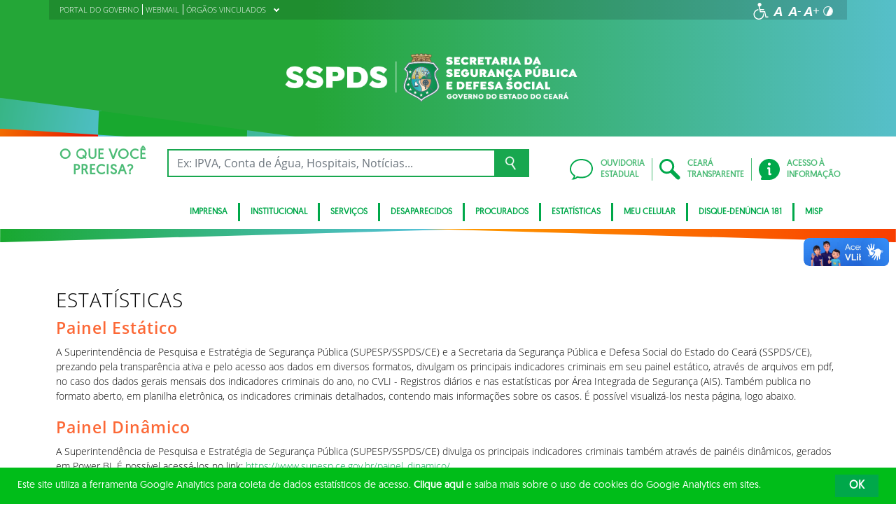

--- FILE ---
content_type: text/html; charset=UTF-8
request_url: https://www.sspds.ce.gov.br/estatisticas-2/
body_size: 18340
content:
<!DOCTYPE html>
<html lang="pt-BR" class="no-js">
<head>
    <meta charset="UTF-8">

    <title>ESTATÍSTICAS - Secretaria da Segurança Pública e Defesa Social</title>
    <meta id="viewport" name="viewport" content="width=device-width, initial-scale=1, user-scalable=no">

    <link rel="shortcut icon" href="https://www.sspds.ce.gov.br/wp-content/themes/ceara2017/favicon.ico" type="image/x-png" />

        <link rel="shortcut icon" href="https://www.sspds.ce.gov.br/wp-content/themes/ceara2017/favicon.ico" type="image/x-icon">

    <link rel="icon" href="https://www.sspds.ce.gov.br/wp-content/themes/ceara2017/favicon.ico" type="image/x-icon">

    <meta name='robots' content='index, follow, max-image-preview:large, max-snippet:-1, max-video-preview:-1' />
<!-- Google tag (gtag.js) -->
<script async src="https://www.googletagmanager.com/gtag/js?id=G-FCFD7SVZE4"></script>
<script>
  window.dataLayer = window.dataLayer || [];
  function gtag(){dataLayer.push(arguments);}
  gtag('js', new Date());

  gtag('config', 'G-FCFD7SVZE4');
</script>
	<!-- This site is optimized with the Yoast SEO plugin v26.7 - https://yoast.com/wordpress/plugins/seo/ -->
	<link rel="canonical" href="https://www.sspds.ce.gov.br/estatisticas-2/" />
	<meta property="og:locale" content="pt_BR" />
	<meta property="og:type" content="article" />
	<meta property="og:title" content="ESTATÍSTICAS - Secretaria da Segurança Pública e Defesa Social" />
	<meta property="og:description" content="&nbsp;" />
	<meta property="og:url" content="https://www.sspds.ce.gov.br/estatisticas-2/" />
	<meta property="og:site_name" content="Secretaria da Segurança Pública e Defesa Social" />
	<meta property="article:modified_time" content="2026-01-19T17:36:00+00:00" />
	<meta name="twitter:card" content="summary_large_image" />
	<meta name="twitter:label1" content="Est. tempo de leitura" />
	<meta name="twitter:data1" content="1 minuto" />
	<script type="application/ld+json" class="yoast-schema-graph">{"@context":"https://schema.org","@graph":[{"@type":"WebPage","@id":"https://www.sspds.ce.gov.br/estatisticas-2/","url":"https://www.sspds.ce.gov.br/estatisticas-2/","name":"ESTATÍSTICAS - Secretaria da Segurança Pública e Defesa Social","isPartOf":{"@id":"https://www.sspds.ce.gov.br/#website"},"datePublished":"2021-01-07T13:38:42+00:00","dateModified":"2026-01-19T17:36:00+00:00","breadcrumb":{"@id":"https://www.sspds.ce.gov.br/estatisticas-2/#breadcrumb"},"inLanguage":"pt-BR","potentialAction":[{"@type":"ReadAction","target":["https://www.sspds.ce.gov.br/estatisticas-2/"]}]},{"@type":"BreadcrumbList","@id":"https://www.sspds.ce.gov.br/estatisticas-2/#breadcrumb","itemListElement":[{"@type":"ListItem","position":1,"name":"Início","item":"https://www.sspds.ce.gov.br/"},{"@type":"ListItem","position":2,"name":"ESTATÍSTICAS"}]},{"@type":"WebSite","@id":"https://www.sspds.ce.gov.br/#website","url":"https://www.sspds.ce.gov.br/","name":"Secretaria da Segurança Pública e Defesa Social","description":"Secretaria da Segurança Pública e Defesa Social","publisher":{"@id":"https://www.sspds.ce.gov.br/#organization"},"potentialAction":[{"@type":"SearchAction","target":{"@type":"EntryPoint","urlTemplate":"https://www.sspds.ce.gov.br/?s={search_term_string}"},"query-input":{"@type":"PropertyValueSpecification","valueRequired":true,"valueName":"search_term_string"}}],"inLanguage":"pt-BR"},{"@type":"Organization","@id":"https://www.sspds.ce.gov.br/#organization","name":"Secretaria da Segurança Pública e Defesa Social","url":"https://www.sspds.ce.gov.br/","logo":{"@type":"ImageObject","inLanguage":"pt-BR","@id":"https://www.sspds.ce.gov.br/#/schema/logo/image/","url":"https://www.sspds.ce.gov.br/wp-content/uploads/sites/24/2018/02/SSPDSclara.png","contentUrl":"https://www.sspds.ce.gov.br/wp-content/uploads/sites/24/2018/02/SSPDSclara.png","width":559,"height":106,"caption":"Secretaria da Segurança Pública e Defesa Social"},"image":{"@id":"https://www.sspds.ce.gov.br/#/schema/logo/image/"}}]}</script>
	<!-- / Yoast SEO plugin. -->


<link rel='dns-prefetch' href='//cdnjs.cloudflare.com' />
<link rel="alternate" type="application/rss+xml" title="Feed para Secretaria da Segurança Pública e Defesa Social &raquo;" href="https://www.sspds.ce.gov.br/feed/" />
<link rel="alternate" type="application/rss+xml" title="Feed de comentários para Secretaria da Segurança Pública e Defesa Social &raquo;" href="https://www.sspds.ce.gov.br/comments/feed/" />
<link rel="alternate" title="oEmbed (JSON)" type="application/json+oembed" href="https://www.sspds.ce.gov.br/wp-json/oembed/1.0/embed?url=https%3A%2F%2Fwww.sspds.ce.gov.br%2Festatisticas-2%2F" />
<link rel="alternate" title="oEmbed (XML)" type="text/xml+oembed" href="https://www.sspds.ce.gov.br/wp-json/oembed/1.0/embed?url=https%3A%2F%2Fwww.sspds.ce.gov.br%2Festatisticas-2%2F&#038;format=xml" />
<style id='wp-img-auto-sizes-contain-inline-css' type='text/css'>
img:is([sizes=auto i],[sizes^="auto," i]){contain-intrinsic-size:3000px 1500px}
/*# sourceURL=wp-img-auto-sizes-contain-inline-css */
</style>
<style id='wp-emoji-styles-inline-css' type='text/css'>

	img.wp-smiley, img.emoji {
		display: inline !important;
		border: none !important;
		box-shadow: none !important;
		height: 1em !important;
		width: 1em !important;
		margin: 0 0.07em !important;
		vertical-align: -0.1em !important;
		background: none !important;
		padding: 0 !important;
	}
/*# sourceURL=wp-emoji-styles-inline-css */
</style>
<style id='wp-block-library-inline-css' type='text/css'>
:root{--wp-block-synced-color:#7a00df;--wp-block-synced-color--rgb:122,0,223;--wp-bound-block-color:var(--wp-block-synced-color);--wp-editor-canvas-background:#ddd;--wp-admin-theme-color:#007cba;--wp-admin-theme-color--rgb:0,124,186;--wp-admin-theme-color-darker-10:#006ba1;--wp-admin-theme-color-darker-10--rgb:0,107,160.5;--wp-admin-theme-color-darker-20:#005a87;--wp-admin-theme-color-darker-20--rgb:0,90,135;--wp-admin-border-width-focus:2px}@media (min-resolution:192dpi){:root{--wp-admin-border-width-focus:1.5px}}.wp-element-button{cursor:pointer}:root .has-very-light-gray-background-color{background-color:#eee}:root .has-very-dark-gray-background-color{background-color:#313131}:root .has-very-light-gray-color{color:#eee}:root .has-very-dark-gray-color{color:#313131}:root .has-vivid-green-cyan-to-vivid-cyan-blue-gradient-background{background:linear-gradient(135deg,#00d084,#0693e3)}:root .has-purple-crush-gradient-background{background:linear-gradient(135deg,#34e2e4,#4721fb 50%,#ab1dfe)}:root .has-hazy-dawn-gradient-background{background:linear-gradient(135deg,#faaca8,#dad0ec)}:root .has-subdued-olive-gradient-background{background:linear-gradient(135deg,#fafae1,#67a671)}:root .has-atomic-cream-gradient-background{background:linear-gradient(135deg,#fdd79a,#004a59)}:root .has-nightshade-gradient-background{background:linear-gradient(135deg,#330968,#31cdcf)}:root .has-midnight-gradient-background{background:linear-gradient(135deg,#020381,#2874fc)}:root{--wp--preset--font-size--normal:16px;--wp--preset--font-size--huge:42px}.has-regular-font-size{font-size:1em}.has-larger-font-size{font-size:2.625em}.has-normal-font-size{font-size:var(--wp--preset--font-size--normal)}.has-huge-font-size{font-size:var(--wp--preset--font-size--huge)}.has-text-align-center{text-align:center}.has-text-align-left{text-align:left}.has-text-align-right{text-align:right}.has-fit-text{white-space:nowrap!important}#end-resizable-editor-section{display:none}.aligncenter{clear:both}.items-justified-left{justify-content:flex-start}.items-justified-center{justify-content:center}.items-justified-right{justify-content:flex-end}.items-justified-space-between{justify-content:space-between}.screen-reader-text{border:0;clip-path:inset(50%);height:1px;margin:-1px;overflow:hidden;padding:0;position:absolute;width:1px;word-wrap:normal!important}.screen-reader-text:focus{background-color:#ddd;clip-path:none;color:#444;display:block;font-size:1em;height:auto;left:5px;line-height:normal;padding:15px 23px 14px;text-decoration:none;top:5px;width:auto;z-index:100000}html :where(.has-border-color){border-style:solid}html :where([style*=border-top-color]){border-top-style:solid}html :where([style*=border-right-color]){border-right-style:solid}html :where([style*=border-bottom-color]){border-bottom-style:solid}html :where([style*=border-left-color]){border-left-style:solid}html :where([style*=border-width]){border-style:solid}html :where([style*=border-top-width]){border-top-style:solid}html :where([style*=border-right-width]){border-right-style:solid}html :where([style*=border-bottom-width]){border-bottom-style:solid}html :where([style*=border-left-width]){border-left-style:solid}html :where(img[class*=wp-image-]){height:auto;max-width:100%}:where(figure){margin:0 0 1em}html :where(.is-position-sticky){--wp-admin--admin-bar--position-offset:var(--wp-admin--admin-bar--height,0px)}@media screen and (max-width:600px){html :where(.is-position-sticky){--wp-admin--admin-bar--position-offset:0px}}

/*# sourceURL=wp-block-library-inline-css */
</style><style id='global-styles-inline-css' type='text/css'>
:root{--wp--preset--aspect-ratio--square: 1;--wp--preset--aspect-ratio--4-3: 4/3;--wp--preset--aspect-ratio--3-4: 3/4;--wp--preset--aspect-ratio--3-2: 3/2;--wp--preset--aspect-ratio--2-3: 2/3;--wp--preset--aspect-ratio--16-9: 16/9;--wp--preset--aspect-ratio--9-16: 9/16;--wp--preset--color--black: #000000;--wp--preset--color--cyan-bluish-gray: #abb8c3;--wp--preset--color--white: #ffffff;--wp--preset--color--pale-pink: #f78da7;--wp--preset--color--vivid-red: #cf2e2e;--wp--preset--color--luminous-vivid-orange: #ff6900;--wp--preset--color--luminous-vivid-amber: #fcb900;--wp--preset--color--light-green-cyan: #7bdcb5;--wp--preset--color--vivid-green-cyan: #00d084;--wp--preset--color--pale-cyan-blue: #8ed1fc;--wp--preset--color--vivid-cyan-blue: #0693e3;--wp--preset--color--vivid-purple: #9b51e0;--wp--preset--gradient--vivid-cyan-blue-to-vivid-purple: linear-gradient(135deg,rgb(6,147,227) 0%,rgb(155,81,224) 100%);--wp--preset--gradient--light-green-cyan-to-vivid-green-cyan: linear-gradient(135deg,rgb(122,220,180) 0%,rgb(0,208,130) 100%);--wp--preset--gradient--luminous-vivid-amber-to-luminous-vivid-orange: linear-gradient(135deg,rgb(252,185,0) 0%,rgb(255,105,0) 100%);--wp--preset--gradient--luminous-vivid-orange-to-vivid-red: linear-gradient(135deg,rgb(255,105,0) 0%,rgb(207,46,46) 100%);--wp--preset--gradient--very-light-gray-to-cyan-bluish-gray: linear-gradient(135deg,rgb(238,238,238) 0%,rgb(169,184,195) 100%);--wp--preset--gradient--cool-to-warm-spectrum: linear-gradient(135deg,rgb(74,234,220) 0%,rgb(151,120,209) 20%,rgb(207,42,186) 40%,rgb(238,44,130) 60%,rgb(251,105,98) 80%,rgb(254,248,76) 100%);--wp--preset--gradient--blush-light-purple: linear-gradient(135deg,rgb(255,206,236) 0%,rgb(152,150,240) 100%);--wp--preset--gradient--blush-bordeaux: linear-gradient(135deg,rgb(254,205,165) 0%,rgb(254,45,45) 50%,rgb(107,0,62) 100%);--wp--preset--gradient--luminous-dusk: linear-gradient(135deg,rgb(255,203,112) 0%,rgb(199,81,192) 50%,rgb(65,88,208) 100%);--wp--preset--gradient--pale-ocean: linear-gradient(135deg,rgb(255,245,203) 0%,rgb(182,227,212) 50%,rgb(51,167,181) 100%);--wp--preset--gradient--electric-grass: linear-gradient(135deg,rgb(202,248,128) 0%,rgb(113,206,126) 100%);--wp--preset--gradient--midnight: linear-gradient(135deg,rgb(2,3,129) 0%,rgb(40,116,252) 100%);--wp--preset--font-size--small: 13px;--wp--preset--font-size--medium: 20px;--wp--preset--font-size--large: 36px;--wp--preset--font-size--x-large: 42px;--wp--preset--spacing--20: 0.44rem;--wp--preset--spacing--30: 0.67rem;--wp--preset--spacing--40: 1rem;--wp--preset--spacing--50: 1.5rem;--wp--preset--spacing--60: 2.25rem;--wp--preset--spacing--70: 3.38rem;--wp--preset--spacing--80: 5.06rem;--wp--preset--shadow--natural: 6px 6px 9px rgba(0, 0, 0, 0.2);--wp--preset--shadow--deep: 12px 12px 50px rgba(0, 0, 0, 0.4);--wp--preset--shadow--sharp: 6px 6px 0px rgba(0, 0, 0, 0.2);--wp--preset--shadow--outlined: 6px 6px 0px -3px rgb(255, 255, 255), 6px 6px rgb(0, 0, 0);--wp--preset--shadow--crisp: 6px 6px 0px rgb(0, 0, 0);}:where(.is-layout-flex){gap: 0.5em;}:where(.is-layout-grid){gap: 0.5em;}body .is-layout-flex{display: flex;}.is-layout-flex{flex-wrap: wrap;align-items: center;}.is-layout-flex > :is(*, div){margin: 0;}body .is-layout-grid{display: grid;}.is-layout-grid > :is(*, div){margin: 0;}:where(.wp-block-columns.is-layout-flex){gap: 2em;}:where(.wp-block-columns.is-layout-grid){gap: 2em;}:where(.wp-block-post-template.is-layout-flex){gap: 1.25em;}:where(.wp-block-post-template.is-layout-grid){gap: 1.25em;}.has-black-color{color: var(--wp--preset--color--black) !important;}.has-cyan-bluish-gray-color{color: var(--wp--preset--color--cyan-bluish-gray) !important;}.has-white-color{color: var(--wp--preset--color--white) !important;}.has-pale-pink-color{color: var(--wp--preset--color--pale-pink) !important;}.has-vivid-red-color{color: var(--wp--preset--color--vivid-red) !important;}.has-luminous-vivid-orange-color{color: var(--wp--preset--color--luminous-vivid-orange) !important;}.has-luminous-vivid-amber-color{color: var(--wp--preset--color--luminous-vivid-amber) !important;}.has-light-green-cyan-color{color: var(--wp--preset--color--light-green-cyan) !important;}.has-vivid-green-cyan-color{color: var(--wp--preset--color--vivid-green-cyan) !important;}.has-pale-cyan-blue-color{color: var(--wp--preset--color--pale-cyan-blue) !important;}.has-vivid-cyan-blue-color{color: var(--wp--preset--color--vivid-cyan-blue) !important;}.has-vivid-purple-color{color: var(--wp--preset--color--vivid-purple) !important;}.has-black-background-color{background-color: var(--wp--preset--color--black) !important;}.has-cyan-bluish-gray-background-color{background-color: var(--wp--preset--color--cyan-bluish-gray) !important;}.has-white-background-color{background-color: var(--wp--preset--color--white) !important;}.has-pale-pink-background-color{background-color: var(--wp--preset--color--pale-pink) !important;}.has-vivid-red-background-color{background-color: var(--wp--preset--color--vivid-red) !important;}.has-luminous-vivid-orange-background-color{background-color: var(--wp--preset--color--luminous-vivid-orange) !important;}.has-luminous-vivid-amber-background-color{background-color: var(--wp--preset--color--luminous-vivid-amber) !important;}.has-light-green-cyan-background-color{background-color: var(--wp--preset--color--light-green-cyan) !important;}.has-vivid-green-cyan-background-color{background-color: var(--wp--preset--color--vivid-green-cyan) !important;}.has-pale-cyan-blue-background-color{background-color: var(--wp--preset--color--pale-cyan-blue) !important;}.has-vivid-cyan-blue-background-color{background-color: var(--wp--preset--color--vivid-cyan-blue) !important;}.has-vivid-purple-background-color{background-color: var(--wp--preset--color--vivid-purple) !important;}.has-black-border-color{border-color: var(--wp--preset--color--black) !important;}.has-cyan-bluish-gray-border-color{border-color: var(--wp--preset--color--cyan-bluish-gray) !important;}.has-white-border-color{border-color: var(--wp--preset--color--white) !important;}.has-pale-pink-border-color{border-color: var(--wp--preset--color--pale-pink) !important;}.has-vivid-red-border-color{border-color: var(--wp--preset--color--vivid-red) !important;}.has-luminous-vivid-orange-border-color{border-color: var(--wp--preset--color--luminous-vivid-orange) !important;}.has-luminous-vivid-amber-border-color{border-color: var(--wp--preset--color--luminous-vivid-amber) !important;}.has-light-green-cyan-border-color{border-color: var(--wp--preset--color--light-green-cyan) !important;}.has-vivid-green-cyan-border-color{border-color: var(--wp--preset--color--vivid-green-cyan) !important;}.has-pale-cyan-blue-border-color{border-color: var(--wp--preset--color--pale-cyan-blue) !important;}.has-vivid-cyan-blue-border-color{border-color: var(--wp--preset--color--vivid-cyan-blue) !important;}.has-vivid-purple-border-color{border-color: var(--wp--preset--color--vivid-purple) !important;}.has-vivid-cyan-blue-to-vivid-purple-gradient-background{background: var(--wp--preset--gradient--vivid-cyan-blue-to-vivid-purple) !important;}.has-light-green-cyan-to-vivid-green-cyan-gradient-background{background: var(--wp--preset--gradient--light-green-cyan-to-vivid-green-cyan) !important;}.has-luminous-vivid-amber-to-luminous-vivid-orange-gradient-background{background: var(--wp--preset--gradient--luminous-vivid-amber-to-luminous-vivid-orange) !important;}.has-luminous-vivid-orange-to-vivid-red-gradient-background{background: var(--wp--preset--gradient--luminous-vivid-orange-to-vivid-red) !important;}.has-very-light-gray-to-cyan-bluish-gray-gradient-background{background: var(--wp--preset--gradient--very-light-gray-to-cyan-bluish-gray) !important;}.has-cool-to-warm-spectrum-gradient-background{background: var(--wp--preset--gradient--cool-to-warm-spectrum) !important;}.has-blush-light-purple-gradient-background{background: var(--wp--preset--gradient--blush-light-purple) !important;}.has-blush-bordeaux-gradient-background{background: var(--wp--preset--gradient--blush-bordeaux) !important;}.has-luminous-dusk-gradient-background{background: var(--wp--preset--gradient--luminous-dusk) !important;}.has-pale-ocean-gradient-background{background: var(--wp--preset--gradient--pale-ocean) !important;}.has-electric-grass-gradient-background{background: var(--wp--preset--gradient--electric-grass) !important;}.has-midnight-gradient-background{background: var(--wp--preset--gradient--midnight) !important;}.has-small-font-size{font-size: var(--wp--preset--font-size--small) !important;}.has-medium-font-size{font-size: var(--wp--preset--font-size--medium) !important;}.has-large-font-size{font-size: var(--wp--preset--font-size--large) !important;}.has-x-large-font-size{font-size: var(--wp--preset--font-size--x-large) !important;}
/*# sourceURL=global-styles-inline-css */
</style>

<style id='classic-theme-styles-inline-css' type='text/css'>
/*! This file is auto-generated */
.wp-block-button__link{color:#fff;background-color:#32373c;border-radius:9999px;box-shadow:none;text-decoration:none;padding:calc(.667em + 2px) calc(1.333em + 2px);font-size:1.125em}.wp-block-file__button{background:#32373c;color:#fff;text-decoration:none}
/*# sourceURL=/wp-includes/css/classic-themes.min.css */
</style>
<link rel='stylesheet' id='ocrdoe-common-css' href='https://www.sspds.ce.gov.br/wp-content/plugins/ocrdoe-plugin/assets/css/common.css' type='text/css' media='all' />
<link rel='stylesheet' id='ocrdoe-search-css' href='https://www.sspds.ce.gov.br/wp-content/plugins/ocrdoe-plugin/assets/css/search.css' type='text/css' media='all' />
<link rel='stylesheet' id='ocrdoe-publications-css' href='https://www.sspds.ce.gov.br/wp-content/plugins/ocrdoe-plugin/assets/css/publications.css' type='text/css' media='all' />
<link rel='stylesheet' id='ocrdoe-enhancements-css' href='https://www.sspds.ce.gov.br/wp-content/plugins/ocrdoe-plugin/assets/css/enhancements.css' type='text/css' media='all' />
<link rel='stylesheet' id='hamburguer-menu-effect-css' href='https://www.sspds.ce.gov.br/wp-content/themes/ceara2017/assets/css/hamburguer-menu-effect.css' type='text/css' media='all' />
<link rel='stylesheet' id='tablepress-default-css' href='https://www.sspds.ce.gov.br/wp-content/plugins/tablepress/css/build/default.css' type='text/css' media='all' />
<link rel='stylesheet' id='dashicons-css' href='https://www.sspds.ce.gov.br/wp-includes/css/dashicons.min.css' type='text/css' media='all' />
<link rel='stylesheet' id='thickbox-css' href='https://www.sspds.ce.gov.br/wp-includes/js/thickbox/thickbox.css' type='text/css' media='all' />
<link rel='stylesheet' id='keyboard_css-css' href='https://www.sspds.ce.gov.br/wp-content/themes/ceara2017/Keyboard-master/css/keyboard.css?1697601665' type='text/css' media='all' />
<link rel='stylesheet' id='modestgrid_css-css' href='https://www.sspds.ce.gov.br/wp-content/themes/ceara2017/assets/css/lib/modestgrid.css?1697601678' type='text/css' media='all' />
<link rel='stylesheet' id='header_css-css' href='https://www.sspds.ce.gov.br/wp-content/themes/ceara2017/assets/css/header.css?1753375027' type='text/css' media='all' />
<link rel='stylesheet' id='menumobile_css-css' href='https://www.sspds.ce.gov.br/wp-content/themes/ceara2017/assets/css/menumobile.css?1697601656' type='text/css' media='all' />
<link rel='stylesheet' id='base_css-css' href='https://www.sspds.ce.gov.br/wp-content/themes/ceara2017/assets/css/main.css?1753287434' type='text/css' media='all' />
<link rel='stylesheet' id='slick_css-css' href='https://www.sspds.ce.gov.br/wp-content/themes/ceara2017/assets/css/lib/slick.css?1697601678' type='text/css' media='all' />
<link rel='stylesheet' id='fontawesome-css' href='https://www.sspds.ce.gov.br/wp-content/themes/ceara2017/assets/libs/fontawesome/web-fonts-with-css/css/fontawesome-all.min.css?1697601708' type='text/css' media='all' />
<link rel='stylesheet' id='hover-css' href='https://www.sspds.ce.gov.br/wp-content/themes/ceara2017/assets/libs/hover/css/hover.min.css?1697601705' type='text/css' media='all' />
<link rel='stylesheet' id='cc-bootstrap-wrapper-css' href='https://www.sspds.ce.gov.br/wp-content/themes/ceara2017/assets/libs/cc-bootstrap/css/cc-bootstrap.min.css?1697601705' type='text/css' media='all' />
<link rel='stylesheet' id='custom_css-css' href='https://www.sspds.ce.gov.br/wp-content/themes/ceara2017/style.css?1753882971' type='text/css' media='all' />
<link rel='stylesheet' id='sitefilho_css-css' href='https://www.sspds.ce.gov.br/wp-content/themes/ceara2017/assets/css/sitefilho.css?1697601656' type='text/css' media='all' />
<link rel='stylesheet' id='ceara_select2_site_style-css' href='https://cdnjs.cloudflare.com/ajax/libs/select2/4.0.6-rc.0/css/select2.min.css' type='text/css' media='all' />
<link rel="https://api.w.org/" href="https://www.sspds.ce.gov.br/wp-json/" /><link rel="alternate" title="JSON" type="application/json" href="https://www.sspds.ce.gov.br/wp-json/wp/v2/pages/113500" />  <style id="fix-thumbs-sidebar">
    /* Caixas onde as thumbs vivem na lateral/widgets/relacionados */
    aside .post-thumbnail,
    .sidebar .post-thumbnail,
    .widget .post-thumbnail,
    .widget_recent_entries img,
    .widget .rpwe-block ul li a img,
    .related-posts .post-thumbnail {
      aspect-ratio: 16/9;
      overflow: hidden;
    }

    /* A imagem em si não vai mais ser esticada/achatada */
    aside .post-thumbnail img,
    .sidebar .post-thumbnail img,
    .widget .post-thumbnail img,
    .widget_recent_entries img,
    .widget .rpwe-block ul li a img,
    .related-posts .post-thumbnail img {
      width: 100% !important;
      height: 100% !important;
      object-fit: cover;
      display: block;
    }
  </style>
<link rel="icon" href="https://www.sspds.ce.gov.br/wp-content/uploads/sites/24/2024/12/cropped-brasao-1-32x32.png" sizes="32x32" />
<link rel="icon" href="https://www.sspds.ce.gov.br/wp-content/uploads/sites/24/2024/12/cropped-brasao-1-192x192.png" sizes="192x192" />
<link rel="apple-touch-icon" href="https://www.sspds.ce.gov.br/wp-content/uploads/sites/24/2024/12/cropped-brasao-1-180x180.png" />
<meta name="msapplication-TileImage" content="https://www.sspds.ce.gov.br/wp-content/uploads/sites/24/2024/12/cropped-brasao-1-270x270.png" />

    </head>

<body data-rsssl=1 class="wp-singular page-template-default page page-id-113500 wp-theme-ceara2017 site-filho SinglePage" data-ajaxurl="https://www.sspds.ce.gov.br/wp-admin/admin-ajax.php">
        <main role="main" id="main">
        <!-- No Script -->
        <noscript>
            <p>
                Estimado usuário, identificamos que o seu navegador não conseguiu abrir todos os componentes necessários para o completo funcionamento do sistema. Recomentamos que atualize o seu navegador.
            </p>
        </noscript>

        <div class="cc-bootstrap-wrapper">

            <!-- Cabeçalho -->
            <div class="d-none d-sm-none d-md-block">
                <header class="cc-header d-none d-sm-none d-md-block">
                    <div class="container-fluid bg-header-overlay">
                        <div class="container">
                            <div class="cc-topbar row d-flex align-items-center">
                                <div class="col-md-6">
                                    <div class="cc-related-sites-menu-container"><ul id="menu-superior" class="cc-related-sites-menu-list list-unstyled list-inline mb-0"><li id="menu-item-13" class="menu-item menu-item-type-custom menu-item-object-custom list-inline-item mr-0 menu-item-13"><a target="_blank" rel="noopener noreferrer" href="http://www.ceara.gov.br"><span>PORTAL DO GOVERNO</span></a></li>
<li id="menu-item-67217" class="menu-item menu-item-type-custom menu-item-object-custom list-inline-item mr-0 menu-item-67217"><a href="http://webmail.sspds.ce.gov.br/"><span>WEBMAIL</span></a></li>
<li id="menu-item-15" class="menu-item menu-item-type-custom menu-item-object-custom menu-item-has-children list-inline-item mr-0 menu-item-15"><a href="#"><span>ÓRGÃOS VINCULADOS</span><i></i></a>
<ul class="sub-menu">
	<li id="menu-item-16" class="menu-item menu-item-type-custom menu-item-object-custom list-inline-item mr-0 menu-item-16"><a target="_blank" rel="noopener noreferrer" href="http://www.aesp.ce.gov.br/"><span>Aesp</span></a></li>
	<li id="menu-item-18" class="menu-item menu-item-type-custom menu-item-object-custom list-inline-item mr-0 menu-item-18"><a target="_blank" rel="noopener noreferrer" href="http://www.cb.ce.gov.br/"><span>CBMCE</span></a></li>
	<li id="menu-item-17" class="menu-item menu-item-type-custom menu-item-object-custom list-inline-item mr-0 menu-item-17"><a target="_blank" rel="noopener noreferrer" href="http://www.pefoce.ce.gov.br/"><span>Pefoce</span></a></li>
	<li id="menu-item-20" class="menu-item menu-item-type-custom menu-item-object-custom list-inline-item mr-0 menu-item-20"><a target="_blank" rel="noopener noreferrer" href="http://www.policiacivil.ce.gov.br/"><span>PCCE</span></a></li>
	<li id="menu-item-19" class="menu-item menu-item-type-custom menu-item-object-custom list-inline-item mr-0 menu-item-19"><a target="_blank" rel="noopener noreferrer" href="http://www.pm.ce.gov.br/"><span>PMCE</span></a></li>
	<li id="menu-item-74797" class="menu-item menu-item-type-custom menu-item-object-custom list-inline-item mr-0 menu-item-74797"><a href="https://www.supesp.ce.gov.br"><span>Supesp</span></a></li>
</ul>
</li>
</ul></div>                                </div>
                                <div class="col-md-6 d-flex justify-content-end mt-1">
                                    <!-- GTranslate -->
                                    
                                    <!-- Acessibilidade -->
                                    <ul class="menu-accessibility d-flex m-0 p-0">
                                        <li class="menu-accessibility__item">
                                            <a href="https://www.ceara.gov.br/acessibilidade" class="menu-accessibility__link" target="_blank" title="Página de acessibilidade" aria-label="Ir para a página de acessibilidade">
                                                <img src="https://www.sspds.ce.gov.br/wp-content/themes/ceara2017/assets/images/icon-acessibilidade.svg" alt="Acessibilidade" class="menu-accessibility__img" width="24" height="24">
                                            </a>
                                        </li>

                                        <li class="menu-accessibility__item">       
                                            <a href="#" class="menu-accessibility__link menu-accessibility__link--normal" title="Fonte tamanho normal">
                                                <img src="https://www.sspds.ce.gov.br/wp-content/themes/ceara2017/assets/images/font-normal-02.svg" alt="Fonte tamanho normal" class="menu-accessibility__img" width="24" height="24">
                                            </a>
                                        </li>
                                        <li class="menu-accessibility__item">
                                            <a href="#" class="menu-accessibility__link menu-accessibility__link--decrease" title="Diminuir a fonte">
                                                <img src="https://www.sspds.ce.gov.br/wp-content/themes/ceara2017/assets/images/font-less-02.svg" alt="Dominuir a fonte" class="menu-accessibility__img" width="24" height="24">
                                            </a>
                                        </li>
                                        <li class="menu-accessibility__item">
                                            <a href="#" class="menu-accessibility__link menu-accessibility__link--increase" title="Aumentar a fonte">
                                                <img src="https://www.sspds.ce.gov.br/wp-content/themes/ceara2017/assets/images/font-plus-02.svg" alt="Aumentar a fonte" class="menu-accessibility__img" width="24" height="24">
                                            </a>
                                        </li>
                                        <li class="menu-accessibility__item">
                                            <a href="#" class="menu-accessibility__link menu-accessibility__link--contraste" title="Contraste da tela">
                                                <img src="https://www.sspds.ce.gov.br/wp-content/themes/ceara2017/assets/images/icon-contraste-02.svg" alt="Contraste da tela" class="menu-accessibility__img" width="24" height="24">
                                            </a>
                                        </li>
                                    </ul>
                                </div>
                            </div>

                            <div class="row d-flex align-items-center">
                                <!-- Logotipo institucional do Governo do Estado do Ceará -->
                                <div class="col-md-12">
                                    <div class="p-4 my-2">
                                        <a href="https://www.sspds.ce.gov.br" class="d-block pr-5 text-center">
                                            <img src="https://www.sspds.ce.gov.br/wp-content/uploads/sites/24/2021/04/Secretaria-da-Segurança-Pública-e-Defesa-Social-INVERTIDA-WEB-branca.png" alt="Secretaria da Segurança Pública e Defesa Social-INVERTIDA-WEB-branca" width="100%" style="max-width: 420px;">
                                        </a>
                                    </div>
                                </div>
                                <!-- Imagens do módulo Ilustrações do Cabeçalho -->
                                                            </div>
                        </div>
                    </div>
                    <div class="container-fluid cc-bg-main-menu">
                        <div class="container">
                            <div class="row py-3">
                                <div class="col">
                                    <div class="row cc-search d-flex align-items-center">
                                        <div class="col-auto">
                                            <h3 class="text-center mb-0">O QUE VOCÊ <br>PRECISA?</h3>
                                        </div>
                                        <div class="col pr-5">
                                            <form action="https://www.sspds.ce.gov.br" method="get">
                                                <div class="input-group">
                                                    <input type="text" class="form-control" name="s" placeholder="Ex: IPVA, Conta de Água, Hospitais, Notícias..." aria-label="Ex: IPVA, Conta de Água, Hospitais, Notícias..." aria-describedby="button-search" value="">
                                                    <button class="btn btn-outline-secondary" type="submit" id="button-search">
                                                        <img src="https://www.sspds.ce.gov.br/wp-content/themes/ceara2017/assets/images/busca-icon.png" alt="Ícone de busca">
                                                    </button>
                                                </div>
                                            </form>
                                        </div>
                                    </div>
                                </div>
                                <div class="col-auto d-flex align-items-center">
                                    <div class="row cc-quick-links">
                                        <div class="col-auto p-0">
                                            <a target="_blank" href="https://cearatransparente.ce.gov.br/portal-da-transparencia/ouvidoria?locale=pt-BR" class="d-flex align-items-center">
                                                <div>
                                                    <img src="https://www.sspds.ce.gov.br/wp-content/themes/ceara2017/assets/images/icon-chat.svg" alt="Icone ouvidoria estadual">
                                                </div>
                                                <div>OUVIDORIA<br>ESTADUAL</div>
                                            </a>
                                        </div>
                                        <div class="col-auto p-0">
                                            <a target="_blank" href="https://cearatransparente.ce.gov.br/" class="d-flex align-items-center">
                                                <div>
                                                    <img src="https://www.sspds.ce.gov.br/wp-content/themes/ceara2017/assets/images/icon-search.svg" alt="Icone Ceará transparente">
                                                </div>
                                                <div>CEARÁ<br>TRANSPARENTE</div>
                                            </a>
                                        </div>
                                        <div class="col-auto p-0">
                                            <a href="/acesso-a-informacao" class="d-flex align-items-center">
                                                <div>
                                                    <img src="https://www.sspds.ce.gov.br/wp-content/themes/ceara2017/assets/images/icon-info.svg" alt="Icone a acesso à informação">
                                                </div>
                                                <div>ACESSO À<br>INFORMAÇÃO</div>
                                            </a>
                                        </div>
                                    </div>
                                </div>
                            </div>
                            <div class="row d-none d-md-block">
                                <div class="col-auto d-flex justify-content-end">
                                    <nav class="d-inline-block">
                                        <div class="cc-main-menu d-inline-block"><ul id="menu-principal" class="d-inline-block list-unstyled list-inline mb-0"><li id="menu-item-21" class="menu-item menu-item-type-custom menu-item-object-custom menu-item-has-children list-inline-item mr-0 menu-item-21"><a href="#">IMPRENSA</a>
<ul class="sub-menu list-unstyled list-inline">
	<li id="menu-item-166566" class="menu-item menu-item-type-post_type menu-item-object-page list-inline-item mr-0 menu-item-166566"><a href="https://www.sspds.ce.gov.br/fotos-eventos/">Eventos</a></li>
	<li id="menu-item-125" class="menu-item menu-item-type-post_type menu-item-object-page list-inline-item mr-0 menu-item-125"><a href="https://www.sspds.ce.gov.br/todas-noticias/">Todas as notícias</a></li>
	<li id="menu-item-87949" class="menu-item menu-item-type-custom menu-item-object-custom list-inline-item mr-0 menu-item-87949"><a target="_blank" rel="noopener noreferrer" href="http://eepurl.com/bNX4uX">Newsletter</a></li>
	<li id="menu-item-84059" class="menu-item menu-item-type-post_type menu-item-object-page list-inline-item mr-0 menu-item-84059"><a href="https://www.sspds.ce.gov.br/publicacoes/">Publicações</a></li>
	<li id="menu-item-68313" class="menu-item menu-item-type-post_type menu-item-object-page list-inline-item mr-0 menu-item-68313"><a href="https://www.sspds.ce.gov.br/expediente/">Expediente</a></li>
</ul>
</li>
<li id="menu-item-9" class="menu-item menu-item-type-custom menu-item-object-custom menu-item-has-children list-inline-item mr-0 menu-item-9"><a href="#">Institucional</a>
<ul class="sub-menu list-unstyled list-inline">
	<li id="menu-item-87" class="menu-item menu-item-type-post_type menu-item-object-page list-inline-item mr-0 menu-item-87"><a href="https://www.sspds.ce.gov.br/institucional/">Sobre</a></li>
	<li id="menu-item-88" class="menu-item menu-item-type-post_type menu-item-object-page list-inline-item mr-0 menu-item-88"><a href="https://www.sspds.ce.gov.br/institucional/quem-e-quem/">Quem é quem</a></li>
	<li id="menu-item-73565" class="menu-item menu-item-type-custom menu-item-object-custom list-inline-item mr-0 menu-item-73565"><a target="_blank" rel="noopener noreferrer" href="http://www.ceara.gov.br/organograma/sspds/">Organograma</a></li>
	<li id="menu-item-109072" class="menu-item menu-item-type-post_type menu-item-object-page list-inline-item mr-0 menu-item-109072"><a href="https://www.sspds.ce.gov.br/fluxogramas/">Fluxogramas</a></li>
	<li id="menu-item-68117" class="menu-item menu-item-type-post_type menu-item-object-page list-inline-item mr-0 menu-item-68117"><a href="https://www.sspds.ce.gov.br/institucional/coordenadorias/">Coordenadorias</a></li>
	<li id="menu-item-189716" class="menu-item menu-item-type-custom menu-item-object-custom list-inline-item mr-0 menu-item-189716"><a href="https://www.sspds.ce.gov.br/contabilidade-e-patrimonio/">Contabilidade e Patrimônio</a></li>
</ul>
</li>
<li id="menu-item-374" class="menu-item menu-item-type-custom menu-item-object-custom menu-item-has-children list-inline-item mr-0 menu-item-374"><a href="#">Serviços</a>
<ul class="sub-menu list-unstyled list-inline">
	<li id="menu-item-85599" class="menu-item menu-item-type-custom menu-item-object-custom list-inline-item mr-0 menu-item-85599"><a target="_blank" rel="noopener noreferrer" href="https://agendamento.pefoce.ce.gov.br/emissao">Carteira de Identidade Nacional</a></li>
	<li id="menu-item-67225" class="menu-item menu-item-type-custom menu-item-object-custom list-inline-item mr-0 menu-item-67225"><a target="_blank" rel="noopener noreferrer" href="http://www.delegaciaeletronica.ce.gov.br/beo/index.jsp">Delegacia Eletrônica</a></li>
	<li id="menu-item-68105" class="menu-item menu-item-type-custom menu-item-object-custom list-inline-item mr-0 menu-item-68105"><a target="_blank" rel="noopener noreferrer" href="http://sistemas.sspds.ce.gov.br/AtestadoAntecedentes">Atestado de Antecedentes</a></li>
	<li id="menu-item-475" class="menu-item menu-item-type-post_type menu-item-object-page list-inline-item mr-0 menu-item-475"><a href="https://www.sspds.ce.gov.br/legislacao/">Legislação</a></li>
	<li id="menu-item-67968" class="menu-item menu-item-type-post_type menu-item-object-page list-inline-item mr-0 menu-item-67968"><a href="https://www.sspds.ce.gov.br/outros-servicos/">Outros Serviços</a></li>
	<li id="menu-item-152559" class="menu-item menu-item-type-post_type menu-item-object-page list-inline-item mr-0 menu-item-152559"><a href="https://www.sspds.ce.gov.br/informativos/">INFORMATIVOS</a></li>
	<li id="menu-item-198362" class="menu-item menu-item-type-post_type menu-item-object-page list-inline-item mr-0 menu-item-198362"><a href="https://www.sspds.ce.gov.br/lgpd/">LGPD</a></li>
</ul>
</li>
<li id="menu-item-215592" class="menu-item menu-item-type-custom menu-item-object-custom list-inline-item mr-0 menu-item-215592"><a target="_blank" rel="noopener noreferrer" href="https://spca.sspds.ce.gov.br/web/desaparecidos/">Desaparecidos</a></li>
<li id="menu-item-76698" class="menu-item menu-item-type-custom menu-item-object-custom list-inline-item mr-0 menu-item-76698"><a target="_blank" rel="noopener noreferrer" href="https://procurados.sspds.ce.gov.br/">Procurados</a></li>
<li id="menu-item-68138" class="menu-item menu-item-type-post_type menu-item-object-page list-inline-item mr-0 menu-item-68138"><a href="https://www.sspds.ce.gov.br/estatisticas/">ESTATÍSTICAS</a></li>
<li id="menu-item-185512" class="menu-item menu-item-type-custom menu-item-object-custom list-inline-item mr-0 menu-item-185512"><a target="_blank" rel="noopener noreferrer" href="http://meucelular.sspds.ce.gov.br">MEU CELULAR</a></li>
<li id="menu-item-190749" class="menu-item menu-item-type-custom menu-item-object-custom list-inline-item mr-0 menu-item-190749"><a target="_blank" rel="noopener noreferrer" href="https://disquedenuncia181.sspds.ce.gov.br/">DISQUE-DENÚNCIA 181</a></li>
<li id="menu-item-209115" class="menu-item menu-item-type-custom menu-item-object-custom list-inline-item mr-0 menu-item-209115"><a href="/misp/">Misp</a></li>
</ul></div>                                    </nav>
                                </div>
                            </div>
                        </div>
                    </div>
                    <div class="container-fluid bg-white">
                        <div class="row">
                            <div class="col p-0">
                              <img src="https://www.sspds.ce.gov.br/wp-content/themes/ceara2017/assets/images/bg-bottom-menu.svg" alt="">
                            </div>
                        </div>
                    </div>
                </header>
            </div>

            <!-- Cabeçalho mobile -->
            <div class="d-block d-sm-block d-md-none d-lg-none d-xl-none cc-mobile-menu" style="overflow: hidden;">
                <header class="cc-header">
                    <div class="container-fluid bg-header-overlay">
                        <div class="row">
                            <div class="col-auto">
                                <nav class="navbar navbar-dark" role="navigation">
                                    <button class="navbar-toggler collapsed px-0 py-1 border-0" type="button" data-toggle="collapse" data-target="#menu-mobile" aria-controls="menu-mobile" aria-expanded="false" aria-label="Menu">
                                        <span class="icon-bar top-bar"></span>
                                        <span class="icon-bar middle-bar"></span>
                                        <span class="icon-bar bottom-bar"></span>
                                    </button>
                                    <div id="menu-mobile" class="collapse navbar-collapse mt-3"><ul id="menu-principal-1" class="nav navbar-nav"><li itemscope="itemscope" itemtype="https://www.schema.org/SiteNavigationElement" class="menu-item menu-item-type-custom menu-item-object-custom menu-item-has-children dropdown menu-item-21 nav-item"><a title="IMPRENSA" href="#" data-toggle="dropdown" aria-haspopup="true" aria-expanded="false" class="dropdown-toggle nav-link" id="menu-item-dropdown-21">IMPRENSA</a>
<ul class="dropdown-menu" aria-labelledby="menu-item-dropdown-21" role="menu">
	<li itemscope="itemscope" itemtype="https://www.schema.org/SiteNavigationElement" class="menu-item menu-item-type-post_type menu-item-object-page menu-item-166566 nav-item"><a title="Eventos" href="https://www.sspds.ce.gov.br/fotos-eventos/" class="dropdown-item">Eventos</a></li>
	<li itemscope="itemscope" itemtype="https://www.schema.org/SiteNavigationElement" class="menu-item menu-item-type-post_type menu-item-object-page menu-item-125 nav-item"><a title="Todas as notícias" href="https://www.sspds.ce.gov.br/todas-noticias/" class="dropdown-item">Todas as notícias</a></li>
	<li itemscope="itemscope" itemtype="https://www.schema.org/SiteNavigationElement" class="menu-item menu-item-type-custom menu-item-object-custom menu-item-87949 nav-item"><a title="Newsletter" target="_blank" href="http://eepurl.com/bNX4uX" class="dropdown-item">Newsletter</a></li>
	<li itemscope="itemscope" itemtype="https://www.schema.org/SiteNavigationElement" class="menu-item menu-item-type-post_type menu-item-object-page menu-item-84059 nav-item"><a title="Publicações" href="https://www.sspds.ce.gov.br/publicacoes/" class="dropdown-item">Publicações</a></li>
	<li itemscope="itemscope" itemtype="https://www.schema.org/SiteNavigationElement" class="menu-item menu-item-type-post_type menu-item-object-page menu-item-68313 nav-item"><a title="Expediente" href="https://www.sspds.ce.gov.br/expediente/" class="dropdown-item">Expediente</a></li>
</ul>
</li>
<li itemscope="itemscope" itemtype="https://www.schema.org/SiteNavigationElement" class="menu-item menu-item-type-custom menu-item-object-custom menu-item-has-children dropdown menu-item-9 nav-item"><a title="Institucional" href="#" data-toggle="dropdown" aria-haspopup="true" aria-expanded="false" class="dropdown-toggle nav-link" id="menu-item-dropdown-9">Institucional</a>
<ul class="dropdown-menu" aria-labelledby="menu-item-dropdown-9" role="menu">
	<li itemscope="itemscope" itemtype="https://www.schema.org/SiteNavigationElement" class="menu-item menu-item-type-post_type menu-item-object-page menu-item-87 nav-item"><a title="Sobre" href="https://www.sspds.ce.gov.br/institucional/" class="dropdown-item">Sobre</a></li>
	<li itemscope="itemscope" itemtype="https://www.schema.org/SiteNavigationElement" class="menu-item menu-item-type-post_type menu-item-object-page menu-item-88 nav-item"><a title="Quem é quem" href="https://www.sspds.ce.gov.br/institucional/quem-e-quem/" class="dropdown-item">Quem é quem</a></li>
	<li itemscope="itemscope" itemtype="https://www.schema.org/SiteNavigationElement" class="menu-item menu-item-type-custom menu-item-object-custom menu-item-73565 nav-item"><a title="Organograma" target="_blank" href="http://www.ceara.gov.br/organograma/sspds/" class="dropdown-item">Organograma</a></li>
	<li itemscope="itemscope" itemtype="https://www.schema.org/SiteNavigationElement" class="menu-item menu-item-type-post_type menu-item-object-page menu-item-109072 nav-item"><a title="Fluxogramas" href="https://www.sspds.ce.gov.br/fluxogramas/" class="dropdown-item">Fluxogramas</a></li>
	<li itemscope="itemscope" itemtype="https://www.schema.org/SiteNavigationElement" class="menu-item menu-item-type-post_type menu-item-object-page menu-item-68117 nav-item"><a title="Coordenadorias" href="https://www.sspds.ce.gov.br/institucional/coordenadorias/" class="dropdown-item">Coordenadorias</a></li>
	<li itemscope="itemscope" itemtype="https://www.schema.org/SiteNavigationElement" class="menu-item menu-item-type-custom menu-item-object-custom dropdown menu-item-189716 nav-item"><a title="Contabilidade e Patrimônio" href="https://www.sspds.ce.gov.br/contabilidade-e-patrimonio/" class="dropdown-item">Contabilidade e Patrimônio</a></li>
</ul>
</li>
<li itemscope="itemscope" itemtype="https://www.schema.org/SiteNavigationElement" class="menu-item menu-item-type-custom menu-item-object-custom menu-item-has-children dropdown menu-item-374 nav-item"><a title="Serviços" href="#" data-toggle="dropdown" aria-haspopup="true" aria-expanded="false" class="dropdown-toggle nav-link" id="menu-item-dropdown-374">Serviços</a>
<ul class="dropdown-menu" aria-labelledby="menu-item-dropdown-374" role="menu">
	<li itemscope="itemscope" itemtype="https://www.schema.org/SiteNavigationElement" class="menu-item menu-item-type-custom menu-item-object-custom menu-item-85599 nav-item"><a title="Carteira de Identidade Nacional" target="_blank" href="https://agendamento.pefoce.ce.gov.br/emissao" class="dropdown-item">Carteira de Identidade Nacional</a></li>
	<li itemscope="itemscope" itemtype="https://www.schema.org/SiteNavigationElement" class="menu-item menu-item-type-custom menu-item-object-custom menu-item-67225 nav-item"><a title="Delegacia Eletrônica" target="_blank" href="http://www.delegaciaeletronica.ce.gov.br/beo/index.jsp" class="dropdown-item">Delegacia Eletrônica</a></li>
	<li itemscope="itemscope" itemtype="https://www.schema.org/SiteNavigationElement" class="menu-item menu-item-type-custom menu-item-object-custom menu-item-68105 nav-item"><a title="Atestado de Antecedentes" target="_blank" href="http://sistemas.sspds.ce.gov.br/AtestadoAntecedentes" class="dropdown-item">Atestado de Antecedentes</a></li>
	<li itemscope="itemscope" itemtype="https://www.schema.org/SiteNavigationElement" class="menu-item menu-item-type-post_type menu-item-object-page menu-item-475 nav-item"><a title="Legislação" href="https://www.sspds.ce.gov.br/legislacao/" class="dropdown-item">Legislação</a></li>
	<li itemscope="itemscope" itemtype="https://www.schema.org/SiteNavigationElement" class="menu-item menu-item-type-post_type menu-item-object-page menu-item-67968 nav-item"><a title="Outros Serviços" href="https://www.sspds.ce.gov.br/outros-servicos/" class="dropdown-item">Outros Serviços</a></li>
	<li itemscope="itemscope" itemtype="https://www.schema.org/SiteNavigationElement" class="menu-item menu-item-type-post_type menu-item-object-page menu-item-152559 nav-item"><a title="INFORMATIVOS" href="https://www.sspds.ce.gov.br/informativos/" class="dropdown-item">INFORMATIVOS</a></li>
	<li itemscope="itemscope" itemtype="https://www.schema.org/SiteNavigationElement" class="menu-item menu-item-type-post_type menu-item-object-page menu-item-198362 nav-item"><a title="LGPD" href="https://www.sspds.ce.gov.br/lgpd/" class="dropdown-item">LGPD</a></li>
</ul>
</li>
<li itemscope="itemscope" itemtype="https://www.schema.org/SiteNavigationElement" class="menu-item menu-item-type-custom menu-item-object-custom menu-item-215592 nav-item"><a title="Desaparecidos" target="_blank" href="https://spca.sspds.ce.gov.br/web/desaparecidos/" class="nav-link">Desaparecidos</a></li>
<li itemscope="itemscope" itemtype="https://www.schema.org/SiteNavigationElement" class="menu-item menu-item-type-custom menu-item-object-custom menu-item-76698 nav-item"><a title="Procurados" target="_blank" href="https://procurados.sspds.ce.gov.br/" class="nav-link">Procurados</a></li>
<li itemscope="itemscope" itemtype="https://www.schema.org/SiteNavigationElement" class="menu-item menu-item-type-post_type menu-item-object-page menu-item-68138 nav-item"><a title="ESTATÍSTICAS" href="https://www.sspds.ce.gov.br/estatisticas/" class="nav-link">ESTATÍSTICAS</a></li>
<li itemscope="itemscope" itemtype="https://www.schema.org/SiteNavigationElement" class="menu-item menu-item-type-custom menu-item-object-custom menu-item-185512 nav-item"><a title="MEU CELULAR" target="_blank" href="http://meucelular.sspds.ce.gov.br" class="nav-link">MEU CELULAR</a></li>
<li itemscope="itemscope" itemtype="https://www.schema.org/SiteNavigationElement" class="menu-item menu-item-type-custom menu-item-object-custom menu-item-190749 nav-item"><a title="DISQUE-DENÚNCIA 181" target="_blank" href="https://disquedenuncia181.sspds.ce.gov.br/" class="nav-link">DISQUE-DENÚNCIA 181</a></li>
<li itemscope="itemscope" itemtype="https://www.schema.org/SiteNavigationElement" class="menu-item menu-item-type-custom menu-item-object-custom menu-item-209115 nav-item"><a title="Misp" href="/misp/" class="nav-link">Misp</a></li>
</ul></div><div id="menu-mobile" class="collapse navbar-collapse"><ul id="menu-superior-1" class="nav navbar-nav"><li itemscope="itemscope" itemtype="https://www.schema.org/SiteNavigationElement" class="menu-item menu-item-type-custom menu-item-object-custom menu-item-13 nav-item"><a title="PORTAL DO GOVERNO" target="_blank" href="http://www.ceara.gov.br" class="nav-link">PORTAL DO GOVERNO</a></li>
<li itemscope="itemscope" itemtype="https://www.schema.org/SiteNavigationElement" class="menu-item menu-item-type-custom menu-item-object-custom menu-item-67217 nav-item"><a title="WEBMAIL" href="http://webmail.sspds.ce.gov.br/" class="nav-link">WEBMAIL</a></li>
<li itemscope="itemscope" itemtype="https://www.schema.org/SiteNavigationElement" class="menu-item menu-item-type-custom menu-item-object-custom menu-item-has-children dropdown menu-item-15 nav-item"><a title="ÓRGÃOS VINCULADOS" href="#" data-toggle="dropdown" aria-haspopup="true" aria-expanded="false" class="dropdown-toggle nav-link" id="menu-item-dropdown-15">ÓRGÃOS VINCULADOS</a>
<ul class="dropdown-menu" aria-labelledby="menu-item-dropdown-15" role="menu">
	<li itemscope="itemscope" itemtype="https://www.schema.org/SiteNavigationElement" class="menu-item menu-item-type-custom menu-item-object-custom menu-item-16 nav-item"><a title="Aesp" target="_blank" href="http://www.aesp.ce.gov.br/" class="dropdown-item">Aesp</a></li>
	<li itemscope="itemscope" itemtype="https://www.schema.org/SiteNavigationElement" class="menu-item menu-item-type-custom menu-item-object-custom menu-item-18 nav-item"><a title="CBMCE" target="_blank" href="http://www.cb.ce.gov.br/" class="dropdown-item">CBMCE</a></li>
	<li itemscope="itemscope" itemtype="https://www.schema.org/SiteNavigationElement" class="menu-item menu-item-type-custom menu-item-object-custom menu-item-17 nav-item"><a title="Pefoce" target="_blank" href="http://www.pefoce.ce.gov.br/" class="dropdown-item">Pefoce</a></li>
	<li itemscope="itemscope" itemtype="https://www.schema.org/SiteNavigationElement" class="menu-item menu-item-type-custom menu-item-object-custom menu-item-20 nav-item"><a title="PCCE" target="_blank" href="http://www.policiacivil.ce.gov.br/" class="dropdown-item">PCCE</a></li>
	<li itemscope="itemscope" itemtype="https://www.schema.org/SiteNavigationElement" class="menu-item menu-item-type-custom menu-item-object-custom menu-item-19 nav-item"><a title="PMCE" target="_blank" href="http://www.pm.ce.gov.br/" class="dropdown-item">PMCE</a></li>
	<li itemscope="itemscope" itemtype="https://www.schema.org/SiteNavigationElement" class="menu-item menu-item-type-custom menu-item-object-custom menu-item-74797 nav-item"><a title="Supesp" href="https://www.supesp.ce.gov.br" class="dropdown-item">Supesp</a></li>
</ul>
</li>
</ul></div>                                </nav>
                            </div>

                            <div class="col d-flex align-items-center justify-content-end">
                                    <!-- GTranslate -->
                                      

                                    <!-- Acessibilidade -->
                                    <ul class="menu-accessibility d-flex m-0 p-0">
                                        <li class="menu-accessibility__item">       
                                            <a href="#" class="menu-accessibility__link menu-accessibility__link--normal" title="Fonte tamanho normal">
                                                <img src="https://www.sspds.ce.gov.br/wp-content/themes/ceara2017/assets/images/font-normal-02.svg" alt="Fonte tamanho normal" class="menu-accessibility__img" width="24" height="24">
                                            </a>
                                        </li>
                                        <li class="menu-accessibility__item">
                                            <a href="#" class="menu-accessibility__link menu-accessibility__link--decrease" title="Diminuir a fonte">
                                                <img src="https://www.sspds.ce.gov.br/wp-content/themes/ceara2017/assets/images/font-less-02.svg" alt="Dominuir a fonte" class="menu-accessibility__img" width="24" height="24">
                                            </a>
                                        </li>
                                        <li class="menu-accessibility__item">
                                            <a href="#" class="menu-accessibility__link menu-accessibility__link--increase" title="Aumentar a fonte">
                                                <img src="https://www.sspds.ce.gov.br/wp-content/themes/ceara2017/assets/images/font-plus-02.svg" alt="Aumentar a fonte" class="menu-accessibility__img" width="24" height="24">
                                            </a>
                                        </li>
                                        <li class="menu-accessibility__item">
                                            <a href="#" class="menu-accessibility__link menu-accessibility__link--contraste" title="Contraste da tela">
                                                <img src="https://www.sspds.ce.gov.br/wp-content/themes/ceara2017/assets/images/icon-contraste-02.svg" alt="Contraste da tela" class="menu-accessibility__img" width="24" height="24">
                                            </a>
                                        </li>
                                    </ul>
                            </div>
                        </div>
                    
                        <div class="container">
                            <div class="row">
                                <!-- Logotipo institucional do Governo do Estado do Ceará -->
                                <div class="col p-0">
                                    <div class="p-1">
                                        <a href="https://www.sspds.ce.gov.br" class="d-block w-100">
                                                                                            <img class="w-100 mt-0 mb-0" src="https://www.sspds.ce.gov.br/wp-content/uploads/sites/24/2021/04/Secretaria-da-Segurança-Pública-e-Defesa-Social-INVERTIDA-WEB-branca.png" alt="Secretaria da Segurança Pública e Defesa Social-INVERTIDA-WEB-branca">
                                                                                    </a>
                                        <form action="https://www.ceara.gov.br" method="get" class="form-search-mobile my-2">
                                            <div class="input-group">
                                                <input type="text" class="form-control" name="s" placeholder="Pesquisar..." aria-label="Pesquisar..." aria-describedby="button-search" value="">
                                                <button class="btn btn-outline-secondary" type="submit" id="button-search">
                                                    <img src="https://www.ceara.gov.br/wp-content/themes/ceara2017/assets/images/busca-icon.png" alt="Ícone de busca">
                                                </button>
                                            </div>
                                        </form>
                                    </div>
                                </div>
                            </div>
                                                    </div>
                    </div>
                    <div class="container-fluid bg-white p-0">
                        <div class="row">
                            <div class="col">
                                <img class="bg-header-bottom-mobile" src="https://www.sspds.ce.gov.br/wp-content/themes/ceara2017/assets/images/bg-bottom-menu.svg" alt="">
                            </div>
                        </div>
                    </div>
                </header>
            </div>
        </div>


<section class="no-background">
<div class="wrapper container">


    <div class="">
                    <h2 class="titulo  ">ESTATÍSTICAS</h2>
                

<br />

<h3><strong><font color="fc6836">Painel Estático</font></strong></h3></br>
<p>A Superintendência de Pesquisa e Estratégia de Segurança Pública (SUPESP/SSPDS/CE) e a Secretaria da Segurança Pública e Defesa Social do Estado do Ceará (SSPDS/CE), prezando pela transparência ativa e pelo acesso aos dados em diversos formatos, divulgam os principais indicadores criminais em seu painel estático, através de arquivos em pdf, no caso dos dados gerais mensais dos indicadores criminais do ano, no CVLI - Registros diários e nas estatísticas por Área Integrada de Segurança (AIS). Também publica no formato aberto, em planilha eletrônica, os indicadores criminais detalhados, contendo mais informações sobre os casos. É possível visualizá-los nesta página, logo abaixo.</a></br></br>

<h3><strong><font color="fc6836">Painel Dinâmico</font></strong></h3></br>
<p>A Superintendência de Pesquisa e Estratégia de Segurança Pública (SUPESP/SSPDS/CE) divulga os principais indicadores criminais também através de painéis dinâmicos, gerados em Power BI. É possível acessá-los no link: <a href="https://www.supesp.ce.gov.br/painel_dinamico/  ">https://www.supesp.ce.gov.br/painel_dinamico/  </a></br></br>

<h3><strong><font color="fc6836">Solicitação de dados estatísticos</font></strong></h3>
<br />
<p>A Secretaria da Segurança Pública e Defesa Social do Estado do Ceará (SSPDS/CE) informa que está adequando os procedimentos internos em relação à proteção de dados pessoais na sua governança como órgão público, resguardando principalmente os dados sensíveis, prezando pela segurança dos dados e da informação, diante da vigência da Lei Geral de Proteção de Dados (LGPD), Lei Nº 13.709/2018. A pasta reforça ainda que a LGPD prevê a exceção para a obtenção de informações pelo Estado para fins exclusivamente de segurança pública, defesa nacional, segurança do Estado, atividades de investigação e repressão de infrações penais. Além disso, a legislação brasileira protege os dados pessoais sensíveis, conforme previsão no Art. 31 da Lei de Acesso à Informação (Lei Nº 12.527/2011) e nos artigos 7º e 11 da LGPD.</p>
<p>
<br>Seguem abaixo os principais indicadores criminais divulgados oficialmente pela SSPDS. Qualquer outro indicador poderá ser obtido através de solicitação de informação  feita no Serviço de Informação ao Cidadão (SIC) no Sistema de Ouvidoria (SOU), no seguinte link:</p>  <a href="https://cearatransparente.ce.gov.br/sign_in?locale=pt-BR&amp;amp  ;ticket_type=sic">https://cearatransparente.ce.gov.br/sign_in?locale=pt-BR&amp;amp  ;ticket_type=sic</a></br></br>


<hr></br>

<!--inicio dos Indicadores criminais 2022-->

<div class="Card  Calendario  BgVerde  row">
   <div class="dt-9">
      <h3><font color="ffffff"><b>INDICADORES CRIMINAIS 2026</b></font></h3>
   </div>   
</div>
            <section class=" servico-temas servico-tema-">
               <div class="dt-12">
                 <ul class="ListaEst col3 -Laranja">
                     <li class="item">
    <a class="box" href="#" target="_blank" rel="noopener noreferrer">
        <h3>CRIMES VIOLENTOS LETAIS E INTENCIONAIS – CVLI</h3>
    </a>
</li>                     
<li class="item">
    <a class="box" href="#" target="_blank" rel="noopener noreferrer">
        <h3>CRIMES VIOLENTOS CONTRA O PATRIMÔNIO – CVP</h3>
    </a>
</li>
<li class="item">
    <a class="box" href="#" target="_blank" rel="noopener noreferrer">
        <h3>APREENSÃO DE ENTORPECENTES</h3>
    </a>
</li>
<li class="item">
    <a class="box" href="#" target="_blank" rel="noopener noreferrer">
        <h3>APREENSÃO DE ARMAS DE FOGO</h3>
    </a>
</li>
<li class="item">
    <a class="box" href="#" target="_blank" rel="noopener noreferrer">
        <h3>FURTO</h3>
    </a>
</li>
<li class="item">
    <a class="box" href="#" target="_blank" rel="noopener noreferrer">
        <h3>CRIMES SEXUAIS</h3>
    </a>
</li>   
<li class="item">
    <a class="box" href="#" target="_blank" rel="noopener noreferrer">
        <h3>LEI 11.340/06 (LEI MARIA DA PENHA)</h3>
    </a>
</li>
<li class="item">
    <a class="box" href="#" target="_blank" rel="noopener noreferrer">
        <h3>INCÊNDIO</h3>
    </a>
</li>
<li class="item">
    <a class="box" href="#" target="_blank" rel="noopener noreferrer">
        <h3>BUSCA E SALVAMENTO</h3>
    </a>
</li>
<li class="item">
    <a class="box" href="#" target="_blank" rel="noopener noreferrer">
        <h3>HOMOFOBIA E TRANSFOBIA</h3>
    </a>
</li>
<li class="item">
    <a class="box" href="#" target="_blank" rel="noopener noreferrer">
        <h3>INDÍGENAS VÍTIMAS DE CRIMES</h3>
    </a>
</li>
<li class="item">
    <a class="box" href="#" target="_blank" rel="noopener noreferrer">
        <h3>CRIME OU PRECONCEITO DE RAÇA OU DE COR</h3>
    </a>
</li>
<li class="item">
            <a class="box" href="#" target="_blank" rel="noopener noreferrer">
               <h3>CRIME DE MAUS-TRATOS A ANIMAIS</h3>
            </a>
         </li> 
</ul></br>


<!--Registros diários-->   

               
                  <h2><font color="fc6836">CVLI - Registros diários</font></h2>
                  <section class=" servico-temas servico-tema-">
               <div class="dt-12">
                 <ul class="ListaEst col4 -Verde">
                     
                     
<li class="item">
   <a class="box" href="#" target="_blank" rel="noopener noreferrer">
      <h3>JANEIRO - 2026</h3>
   </a>
</li>                     
<li class="item">
   <a class="box" href="#" target="_blank" rel="noopener noreferrer">
      <h3>FEVEREIRO - 2026 </h3>
   </a>
</li>                     
<li class="item">
   <a class="box" href="#" target="_blank" rel="noopener noreferrer">
      <h3>MARÇO - 2026 </h3>
   </a>
</li>
<li class="item">
   <a class="box" href="#" target="_blank" rel="noopener noreferrer">
      <h3>ABRIL - 2026 </h3>
   </a>
</li>
<li class="item">
   <a class="box" href="#" target="_blank" rel="noopener noreferrer">
      <h3>MAIO - 2026 </h3>
   </a>
</li>
<li class="item">
   <a class="box" href="#" target="_blank" rel="noopener noreferrer">
      <h3>JUNHO - 2026 </h3>
   </a>
</li>
<li class="item">
   <a class="box" href="#" target="_blank" rel="noopener noreferrer">
      <h3>JULHO - 2026 </h3>
   </a>
</li>
<li class="item">
   <a class="box" href="#" target="_blank" rel="noopener noreferrer">
      <h3>AGOSTO - 2026 </h3>
   </a>
</li>
<li class="item">
   <a class="box" href="#" target="_blank" rel="noopener noreferrer">
      <h3>SETEMBRO - 2026 </h3>
   </a>
</li>
<li class="item">
   <a class="box" href="#" target="_blank" rel="noopener noreferrer">
      <h3>OUTUBRO - 2026 </h3>
   </a>
</li>
<li class="item">
   <a class="box" href="#" target="_blank" rel="noopener noreferrer">
      <h3>NOVEMBRO - 2026 </h3>
   </a>
</li>
<li class="item">
   <a class="box" href="#" target="_blank" rel="noopener noreferrer">
      <h3>DEZEMBRO - 2026 </h3>
   </a>
</li>                         
</ul>

               </div>
            </section></br>

               </div>
            </section></br></br></br></br></br></br></br></br></br></br></br></br></br></br></br></br></br></br></br></br></br></br></br></br></br></br></br></br></br></br></br></br></br></br></br></br></br></br></br></br></br></br></br></br></br></br></br></br></br></br></br></br></br></br></br></br></br></br></br></br></br></br>

<!--FINAL dos Indicadores criminais 2019-->

<!--inicio dos ÁREAS INTEGRADAS DE SEGURANÇA -  AIS-->
 
<div class="Card  Calendario  BgVerde  row">
   <div class="dt-9">
      <h3><font color="#ffffff"><b>ÁREAS INTEGRADAS DE SEGURANÇA - AIS</b></font></h3>
   </div>   
</div>
           <section class=" servico-temas servico-tema-">
               <div class="dt-12">
                 <ul class="ListaEst col3 -Laranja">
                     
<li class="item">
    <a class="box" href="#" target="_blank" rel="noopener noreferrer">
        <h3>CRIMES VIOLENTOS LETAIS E INTENCIONAIS – CVLI</h3>
    </a>
</li>
<li class="item">
    <a class="box" href="#" target="_blank" rel="noopener noreferrer">
        <h3>CRIMES VIOLENTOS CONTRA O PATRIMÔNIO - CVP</h3>
    </a>
</li>                     
<li class="item">
    <a class="box" href="#" target="_blank" rel="noopener noreferrer">
        <h3>APREENSÃO DE ENTORPECENTES</h3>
    </a>
</li>
<li class="item">
    <a class="box" href="#" target="_blank" rel="noopener noreferrer">
        <h3>APREENSÃO DE ARMAS DE FOGO</h3>
    </a>
</li>
<li class="item">
    <a class="box" href="#" target="_blank" rel="noopener noreferrer">
        <h3>FURTO</h3>
    </a>
</li>
<li class="item">
    <a class="box" href="#" target="_blank" rel="noopener noreferrer">
        <h3>CRIMES SEXUAIS</h3>
    </a>
</li>  
<li class="item">
    <a class="box" href="#" target="_blank" rel="noopener noreferrer">
        <h3>LEI 11.340/06 (LEI MARIA DA PENHA)</h3>
    </a>
</li>  
<li class="item">
    <a class="box" href="#" target="_blank" rel="noopener noreferrer">
        <h3>INCÊNDIO</h3>
    </a>
</li>  
<li class="item">
    <a class="box" href="#" target="_blank" rel="noopener noreferrer">
        <h3>BUSCA E SALVAMENTO</h3>
    </a>
</li>  
<li class="item">
    <a class="box" href="#" target="_blank" rel="noopener noreferrer">
        <h3>HOMOFOBIA E TRANSFOBIA</h3>
    </a>
</li>  
<li class="item">
    <a class="box" href="#" target="_blank" rel="noopener noreferrer">
        <h3>INDÍGENAS VÍTIMAS DE CRIMES</h3>
    </a>
</li> 
<li class="item">
    <a class="box" href="#" target="_blank" rel="noopener noreferrer">
        <h3>CRIME OU PRECONCEITO DE RAÇA OU DE COR</h3>
    </a>
</li> 
<li class="item">
            <a class="box" href="#" target="_blank" rel="noopener noreferrer">
               <h3>CRIME DE MAUS-TRATOS A ANIMAIS</h3>
            </a>
         </li> 

               </div>
            </section></br></br></br></br></br></br></br></br></br></br></br></br></br></br></br></br></br></br></br></br></br></br></br></br></br></br></br></br></br></br>

<!--FINAL dos ÁREAS INTEGRADAS DE SEGURANÇA -  AIS-->


<div class="Card  Calendario  BgVerde  row">
   <div class="dt-9">
      <h3><font color="#ffffff"><b>INDICADORES 2026 - DETALHADOS</b></font></h3>
   </div>   
</div>
           


<section class="servico-temas servico-tema-">
   <div class="dt-12">
     <ul class="ListaEst col3 -Laranja">
         <li class="item">
            <a class="box" href="#" target="_blank" rel="noopener noreferrer">
               <h3>CRIMES VIOLENTOS LETAIS E INTENCIONAIS – CVLI</h3>
            </a>
         </li>
         <li class="item">
            <a class="box" href="#" target="_blank" rel="noopener noreferrer">
               <h3>CRIMES VIOLENTOS CONTRA O PATRIMÔNIO - CVP</h3>
            </a>
         </li>                     

         <li class="item">
            <a class="box" href="#" target="_blank" rel="noopener noreferrer">
               <h3>APREENSÃO DE ENTORPECENTES</h3>
            </a>
         </li>

         <li class="item">
            <a class="box" href="#" target="_blank" rel="noopener noreferrer">
               <h3>APREENSÃO DE ARMAS DE FOGO</h3>
            </a>
         </li>
         <li class="item">
            <a class="box" href="#" target="_blank" rel="noopener noreferrer">
               <h3>FURTO</h3>
            </a>
         </li>
         <li class="item">
            <a class="box" href="#" target="_blank" rel="noopener noreferrer">
               <h3>CRIMES SEXUAIS</h3>
            </a>
         </li>  

<li class="item">
            <a class="box" href="#" target="_blank" rel="noopener noreferrer">
               <h3>LEI 11.340/06 (LEI MARIA DA PENHA)</h3>
            </a>
         </li>  
<li class="item">
            <a class="box" href="#" target="_blank" rel="noopener noreferrer">
               <h3>HASHES DOS DADOS DETALHADOS</h3>
            </a>
         </li>   
<li class="item">
            <a class="box" href="#" target="_blank" rel="noopener noreferrer">
               <h3>INCÊNDIO</h3>
            </a>
         </li>  

<li class="item">
            <a class="box" href="#" target="_blank" rel="noopener noreferrer">
               <h3>BUSCA E SALVAMENTO</h3>
            </a>
         </li>  
<li class="item">
            <a class="box" href="#" target="_blank" rel="noopener noreferrer">
               <h3>HOMOFOBIA E TRANSFOBIA</h3>
            </a>
         </li> 
<li class="item">
            <a class="box" href="#" target="_blank" rel="noopener noreferrer">
               <h3>INDÍGENAS VÍTIMAS DE CRIMES</h3>
            </a>
         </li>  
<li class="item">
            <a class="box" href="#" target="_blank" rel="noopener noreferrer">
               <h3>CRIME OU PRECONCEITO DE RAÇA OU DE COR</h3>
            </a>
         </li>  
<li class="item">
            <a class="box" href="#" target="_blank" rel="noopener noreferrer">
               <h3>CRIME DE MAUS-TRATOS A ANIMAIS</h3>
            </a>
         </li> 

      </ul>
   </div>
</section>
</br></br></br></br></br></br></br></br>

<!--FINAL dos ÁREAS INTEGRADAS DE SEGURANÇA -  AIS-->


<hr></br>


<!-- inicio INDICADORES CRIMINAIS ANTERIORES-->
<section class="ListaNumero">
    <h2><font color="fc6836">DADOS DETALHADOS</font></h2></br>
    <div class="grid">
        <div class="item">
            <div class="numero">
               <h2>I</h2>
               <a class="box" href="https://www.sspds.ce.gov.br/indicadores-de-seguranca-publica/"><p> INDICADORES - 2009 A 2025</p></a>
            </div>
         </div>          
  </section>
  <!-- fim INDICADORES CRIMINAIS ANTERIORES-->
<p>&nbsp;</p>
    </div>

    </div>
</section>


﻿</main>


<section class="AcessoRapido">
    <div class="wrapper">
        <div class="row">

            <h4>Acesso Rápido</h4>

            <nav class="MenuAcessos">
                <div class="acesso-rapido">
                    <ul id="menu-acesso-rapido-footer" class="menu">
                        <li id="menu-item-870" class="portal menu-item menu-item-type-custom menu-item-object-custom menu-item-870"><a href="https://cearatransparente.ce.gov.br" target="_blank"><i class="PortalTransparencia"></i>Ceará<br> Transparente</a></li>
                        <li id="menu-item-871" class="acesso menu-item menu-item-type-custom menu-item-object-custom menu-item-871"><a href="http://cartadeservicos.ce.gov.br/" target="_blank"><i class="AcessoCidadao"></i>Carta de Serviços<br>do Cidadão</a></li>
                        <li id="menu-item-872" class="lei menu-item menu-item-type-custom menu-item-object-custom menu-item-872"><a href="https://cearatransparente.ce.gov.br/portal-da-transparencia/acesso-a-informacao?locale=pt-BR" target="_blank"><i class="AcessoInformacao"></i>Lei geral de<br> acesso à informação</a></li>
                        <li id="menu-item-873" class="diario menu-item menu-item-type-custom menu-item-object-custom menu-item-873"><a href="http://pesquisa.doe.seplag.ce.gov.br/" target="_blank"><i class="DiarioOficial"></i>Diário<br> Oficial</a></li>
                        <li id="menu-item-874" class="legislacao menu-item menu-item-type-custom menu-item-object-custom menu-item-874"><a href="https://www.al.ce.gov.br/" target="_blank"><i class="Legislacao"></i>Legislação<br> Estadual</a></li>
                        <li id="menu-item-61919" class="acoes menu-item menu-item-type-post_type menu-item-object-page menu-item-61919"><a href="https://www.ceara.gov.br/wp-content/uploads/2025/07/Codigo-de-Etica.pdf" target="_blank"><i class="AcoesGoverno"></i>Código de Ética dos Servidores Públicos</a></li>
                    </ul>
                </div>                    
            </nav>

        </div>
    </div>
</section>

<footer>
    <div class="wrapper"> 
                        <div class="row Infos" style="border-top:none;">

                    <div class="dt-2 NomeSite">
                        <a class="link-gov" href="http://WWW.SSPDS.CE.GOV.BR">
                            <h2>SSPDS.CE.GOV.BR</h2>
                        </a>
                    </div>

                    <div class="dt-10 Direitos">
                        <div>
                            <div class="textwidget">
                                                                    <div class="box"><h2>SECRETARIA DA SEGURANÇA PÚBLICA E DEFESA SOCIAL</h2>
<p>
Centro Integrado de Segurança Pública - Cisp <br>
  Av. Aguanambi, S/N - Aeroporto <br>
  Fortaleza, CE -  CEP: 60415-390<br>
  Telefone: (85)3194-7420
</p></div>
                                    <div class="box"><h2>Horário de Atendimento</h2>
<p>08 às 17 horas</p></div>
                                
                                <div class="box">
                                    <h2 class="canais">Nossos canais</h2>
                                    <div class="redes">
                                        <ul class="menu">
                                                                                            <li class="facebook redesLinkRodape">
                                                    <a href="https://www.facebook.com/sspdsce" style="overflow: hidden;" target="_blank">Facebook</a>
                                                </li>
                                                                                                                                        <li class="instagram redesLinkRodape">
                                                    <a href="https://www.instagram.com/sspds_ce/" style="overflow: hidden;" target="_blank">Instagram</a>
                                                </li>
                                                                                                                                        <li class="twitter redesLinkRodape">
                                                    <a href="https://www.x.com/sspdsce" style="overflow: hidden;" target="_blank">Twitter</a>
                                                </li>
                                                                                                                                        <li class="youtube redesLinkRodape">
                                                    <a href="https://www.youtube.com/c/SSPDSTV" style="overflow: hidden;" target="_blank">Youtube</a>
                                                </li>
                                                                                    </ul>
                                    </div>
                                </div>
                            
                                <div class="box copyright">
                                    <p>
                                        © 2017 - 2026 – governo do estado do ceará<br>
                                        todos os direitos reservados
                                    </p>
                                </div>
                            </div>
                        </div>
                    </div>

                </div>
            </div>
</footer>

<div class="Overlay"></div>

   <div id="cc-cookies" class="cc-cookies">
       <p>
           Este site utiliza a ferramenta Google Analytics para coleta de dados estatísticos de acesso. <a href="https://developers.google.com/analytics/devguides/collection/analyticsjs/cookie-usage?hl=pt-br" target="_blank">Clique aqui</a> e saiba mais sobre o uso de cookies do Google Analytics em sites.
       </p>
       <button id="cc-cookies-confirm-consent">OK</button>
   </div>


<script type="speculationrules">
{"prefetch":[{"source":"document","where":{"and":[{"href_matches":"/*"},{"not":{"href_matches":["/wp-*.php","/wp-admin/*","/wp-content/uploads/sites/24/*","/wp-content/*","/wp-content/plugins/*","/wp-content/themes/ceara2017/*","/*\\?(.+)"]}},{"not":{"selector_matches":"a[rel~=\"nofollow\"]"}},{"not":{"selector_matches":".no-prefetch, .no-prefetch a"}}]},"eagerness":"conservative"}]}
</script>
<script type="text/javascript" src="https://www.sspds.ce.gov.br/wp-includes/js/dist/hooks.min.js" id="wp-hooks-js"></script>
<script type="text/javascript" src="https://www.sspds.ce.gov.br/wp-includes/js/dist/i18n.min.js" id="wp-i18n-js"></script>
<script type="text/javascript" id="wp-i18n-js-after">
/* <![CDATA[ */
wp.i18n.setLocaleData( { 'text direction\u0004ltr': [ 'ltr' ] } );
//# sourceURL=wp-i18n-js-after
/* ]]> */
</script>
<script type="text/javascript" src="https://www.sspds.ce.gov.br/wp-content/plugins/contact-form-7/includes/swv/js/index.js" id="swv-js"></script>
<script type="text/javascript" id="contact-form-7-js-translations">
/* <![CDATA[ */
( function( domain, translations ) {
	var localeData = translations.locale_data[ domain ] || translations.locale_data.messages;
	localeData[""].domain = domain;
	wp.i18n.setLocaleData( localeData, domain );
} )( "contact-form-7", {"translation-revision-date":"2023-10-27 10:58:15+0000","generator":"GlotPress\/4.0.1","domain":"messages","locale_data":{"messages":{"":{"domain":"messages","plural-forms":"nplurals=2; plural=n > 1;","lang":"pt_BR"},"Error:":["Erro:"]}},"comment":{"reference":"includes\/js\/index.js"}} );
//# sourceURL=contact-form-7-js-translations
/* ]]> */
</script>
<script type="text/javascript" id="contact-form-7-js-before">
/* <![CDATA[ */
var wpcf7 = {
    "api": {
        "root": "https:\/\/www.sspds.ce.gov.br\/wp-json\/",
        "namespace": "contact-form-7\/v1"
    },
    "cached": 1
};
//# sourceURL=contact-form-7-js-before
/* ]]> */
</script>
<script type="text/javascript" src="https://www.sspds.ce.gov.br/wp-content/plugins/contact-form-7/includes/js/index.js" id="contact-form-7-js"></script>
<script type="text/javascript" src="https://www.sspds.ce.gov.br/wp-includes/js/jquery/jquery.js" id="jquery-js"></script>
<script type="text/javascript" id="ocrdoe-core-js-extra">
/* <![CDATA[ */
var OCRDOE = {"ajax_url":"https://www.sspds.ce.gov.br/wp-admin/admin-ajax.php","nonce":"d069be13fc","debug":"1"};
//# sourceURL=ocrdoe-core-js-extra
/* ]]> */
</script>
<script type="text/javascript" src="https://www.sspds.ce.gov.br/wp-content/plugins/ocrdoe-plugin/assets/js/core.js" id="ocrdoe-core-js"></script>
<script type="text/javascript" src="https://www.sspds.ce.gov.br/wp-content/plugins/ocrdoe-plugin/assets/js/search.js" id="ocrdoe-search-js"></script>
<script type="text/javascript" src="https://www.sspds.ce.gov.br/wp-content/plugins/ocrdoe-plugin/assets/js/publications.js" id="ocrdoe-publications-js"></script>
<script type="text/javascript" src="https://www.sspds.ce.gov.br/wp-content/plugins/ocrdoe-plugin/assets/js/enhancements.js" id="ocrdoe-enhancements-js"></script>
<script type="text/javascript" src="https://www.sspds.ce.gov.br/wp-content/themes/ceara2017/assets/libs/cc-bootstrap/js/cc-bootstrap.min.js" id="cc-bootstrap-js"></script>
<script type="text/javascript" src="https://www.sspds.ce.gov.br/wp-content/themes/ceara2017/assets/js/main.js" id="main-js"></script>
<script type="text/javascript" src="https://www.sspds.ce.gov.br/wp-content/plugins/conta-clique/contador.php?post-id=113500" id="contaclique-js"></script>
<script type="text/javascript" id="solr_post_functions_js-js-extra">
/* <![CDATA[ */
var solrInformation = {"solrPath":"http://www.ceara.gov.br/solr/ceara","parameterSearch":"","postsPerPage":"10","order":"0","stopwords":["do","da","de","dos","das","um","uma","uns","umas","por","para","pelo","pela"]};
//# sourceURL=solr_post_functions_js-js-extra
/* ]]> */
</script>
<script type="text/javascript" src="https://www.sspds.ce.gov.br/wp-content/plugins/solrpost/js/functions.js" id="solr_post_functions_js-js"></script>
<script type="text/javascript" id="thickbox-js-extra">
/* <![CDATA[ */
var thickboxL10n = {"next":"Pr\u00f3ximo \u00bb","prev":"\u00ab Anterior","image":"Imagem","of":"de","close":"Fechar","noiframes":"Este recurso necessita frames em linha. Os iframes est\u00e3o desativados por voc\u00ea ou seu navegador n\u00e3o os suporta.","loadingAnimation":"https://www.sspds.ce.gov.br/wp-includes/js/thickbox/loadingAnimation.gif"};
//# sourceURL=thickbox-js-extra
/* ]]> */
</script>
<script type="text/javascript" src="https://www.sspds.ce.gov.br/wp-includes/js/thickbox/thickbox.js" id="thickbox-js"></script>
<script type="text/javascript" src="https://www.sspds.ce.gov.br/wp-content/themes/ceara2017/Keyboard-master/js/jquery.keyboard.js?1697601667" id="keyboard_js-js"></script>
<script type="text/javascript" src="https://www.sspds.ce.gov.br/wp-content/themes/ceara2017/Keyboard-master/js/jquery.keyboard.extension-typing.js?1697601668" id="keyboard_extension_js-js"></script>
<script type="text/javascript" src="https://www.sspds.ce.gov.br/wp-content/themes/ceara2017/assets/js/slick.min.js?1697601664" id="slick_js-js"></script>
<script type="text/javascript" src="https://www.sspds.ce.gov.br/wp-content/themes/ceara2017/assets/libs/popper/dist/umd/popper.min.js?1697601714" id="popper-js"></script>
<script type="text/javascript" src="https://www.sspds.ce.gov.br/wp-content/themes/ceara2017/assets/libs/tippy/tippy.all.min.js?1697601690" id="tippy-js"></script>
<script type="text/javascript" src="https://www.sspds.ce.gov.br/wp-content/themes/ceara2017/assets/libs/js-cookie/js.cookie.min.js?1697601690" id="js-cookie-js"></script>
<script type="text/javascript" src="https://www.sspds.ce.gov.br/wp-content/themes/ceara2017/assets/js/scripts.js?1753451050" id="scripts_js-js"></script>
<script type="text/javascript" src="https://cdnjs.cloudflare.com/ajax/libs/select2/4.0.6-rc.0/js/select2.min.js" id="ceara_select2_site_script-js"></script>
<script type="text/javascript" src="https://cdnjs.cloudflare.com/ajax/libs/select2/4.0.2/js/i18n/pt-BR.js" id="ceara_select2_pt_site_script-js"></script>
<script id="wp-emoji-settings" type="application/json">
{"baseUrl":"https://s.w.org/images/core/emoji/17.0.2/72x72/","ext":".png","svgUrl":"https://s.w.org/images/core/emoji/17.0.2/svg/","svgExt":".svg","source":{"concatemoji":"https://www.sspds.ce.gov.br/wp-includes/js/wp-emoji-release.min.js"}}
</script>
<script type="module">
/* <![CDATA[ */
/*! This file is auto-generated */
const a=JSON.parse(document.getElementById("wp-emoji-settings").textContent),o=(window._wpemojiSettings=a,"wpEmojiSettingsSupports"),s=["flag","emoji"];function i(e){try{var t={supportTests:e,timestamp:(new Date).valueOf()};sessionStorage.setItem(o,JSON.stringify(t))}catch(e){}}function c(e,t,n){e.clearRect(0,0,e.canvas.width,e.canvas.height),e.fillText(t,0,0);t=new Uint32Array(e.getImageData(0,0,e.canvas.width,e.canvas.height).data);e.clearRect(0,0,e.canvas.width,e.canvas.height),e.fillText(n,0,0);const a=new Uint32Array(e.getImageData(0,0,e.canvas.width,e.canvas.height).data);return t.every((e,t)=>e===a[t])}function p(e,t){e.clearRect(0,0,e.canvas.width,e.canvas.height),e.fillText(t,0,0);var n=e.getImageData(16,16,1,1);for(let e=0;e<n.data.length;e++)if(0!==n.data[e])return!1;return!0}function u(e,t,n,a){switch(t){case"flag":return n(e,"\ud83c\udff3\ufe0f\u200d\u26a7\ufe0f","\ud83c\udff3\ufe0f\u200b\u26a7\ufe0f")?!1:!n(e,"\ud83c\udde8\ud83c\uddf6","\ud83c\udde8\u200b\ud83c\uddf6")&&!n(e,"\ud83c\udff4\udb40\udc67\udb40\udc62\udb40\udc65\udb40\udc6e\udb40\udc67\udb40\udc7f","\ud83c\udff4\u200b\udb40\udc67\u200b\udb40\udc62\u200b\udb40\udc65\u200b\udb40\udc6e\u200b\udb40\udc67\u200b\udb40\udc7f");case"emoji":return!a(e,"\ud83e\u1fac8")}return!1}function f(e,t,n,a){let r;const o=(r="undefined"!=typeof WorkerGlobalScope&&self instanceof WorkerGlobalScope?new OffscreenCanvas(300,150):document.createElement("canvas")).getContext("2d",{willReadFrequently:!0}),s=(o.textBaseline="top",o.font="600 32px Arial",{});return e.forEach(e=>{s[e]=t(o,e,n,a)}),s}function r(e){var t=document.createElement("script");t.src=e,t.defer=!0,document.head.appendChild(t)}a.supports={everything:!0,everythingExceptFlag:!0},new Promise(t=>{let n=function(){try{var e=JSON.parse(sessionStorage.getItem(o));if("object"==typeof e&&"number"==typeof e.timestamp&&(new Date).valueOf()<e.timestamp+604800&&"object"==typeof e.supportTests)return e.supportTests}catch(e){}return null}();if(!n){if("undefined"!=typeof Worker&&"undefined"!=typeof OffscreenCanvas&&"undefined"!=typeof URL&&URL.createObjectURL&&"undefined"!=typeof Blob)try{var e="postMessage("+f.toString()+"("+[JSON.stringify(s),u.toString(),c.toString(),p.toString()].join(",")+"));",a=new Blob([e],{type:"text/javascript"});const r=new Worker(URL.createObjectURL(a),{name:"wpTestEmojiSupports"});return void(r.onmessage=e=>{i(n=e.data),r.terminate(),t(n)})}catch(e){}i(n=f(s,u,c,p))}t(n)}).then(e=>{for(const n in e)a.supports[n]=e[n],a.supports.everything=a.supports.everything&&a.supports[n],"flag"!==n&&(a.supports.everythingExceptFlag=a.supports.everythingExceptFlag&&a.supports[n]);var t;a.supports.everythingExceptFlag=a.supports.everythingExceptFlag&&!a.supports.flag,a.supports.everything||((t=a.source||{}).concatemoji?r(t.concatemoji):t.wpemoji&&t.twemoji&&(r(t.twemoji),r(t.wpemoji)))});
//# sourceURL=https://www.sspds.ce.gov.br/wp-includes/js/wp-emoji-loader.min.js
/* ]]> */
</script>



<!-- VLibras - Ativa uma janela flutuante -->
<div vw class="enabled">
  <div vw-access-button class="active"></div>
  <div vw-plugin-wrapper>
    <div class="vw-plugin-top-wrapper"></div>
  </div>
</div>
<script src="https://vlibras.gov.br/app/vlibras-plugin.js"></script>
<script>
  new window.VLibras.Widget('https://vlibras.gov.br/app');
</script>

<!-- Compatibilidade com leitores de tela -->
<!-- Leitura de texto (Chrome/Edge + Firefox) com siglas OK e sem soletrar palavras comuns -->
<script>
const TTS_CONFIG = {
  preferredVoicesByName: [
    // Chrome/Edge (neurais)
    'Google português do Brasil',
    'Microsoft Maria Online (Natural) - Portuguese (Brazil)',
    // Firefox/Linux (MBROLA, se disponíveis)
    'mbrola-br3','mbrola-br4','mbrola-br1'
  ],
  rate: 0.95,
  pitch: 1.15,
  volume: 1.0,

  // Regras de siglas
  spellAcronyms: true,
  // Forçar soletração de siglas específicas (mesmo com 2 letras ou muitas vogais)
  alwaysSpell: ['PCCE','PMCE','SSPDS','SEFAZ','SEPLAG','CGD','DOE']
};

// Expansões desativadas por padrão (preencha se quiser falar o nome completo)
const EXPAND_SIGLAS = {
  // PCCE: 'Polícia Civil do Ceará',
};

const STOPWORDS_2L = new Set(['DE','DO','DA','DI','DU','E','EM','NO','NA','OS','AS','AO','AOS']);
const STOPWORDS_3L = new Set(['DOS','DAS','NOS','NAS','PRO','PRA']);

let voices = [];
let voicesReady = false;

function loadVoices(){ voices = speechSynthesis.getVoices() || []; if (voices.length) voicesReady = true; }
loadVoices();
if ('onvoiceschanged' in speechSynthesis) speechSynthesis.onvoiceschanged = () => loadVoices();

function pickVoice(preferredLang='pt-BR'){
  if (!voices.length) return null;
  const norm = s => (s||'').toLowerCase();
  for (const name of TTS_CONFIG.preferredVoicesByName) {
    const v = voices.find(v => norm(v.name) === norm(name));
    if (v) return v;
  }
  let v = voices.find(v => norm(v.lang) === preferredLang.toLowerCase()); if (v) return v;
  v = voices.find(v => norm(v.lang).startsWith('pt-')); if (v) return v;
  return voices[0] || null;
}

/* ===== Normalização (corrigido para NÃO soletrar palavras comuns em CAPS) ===== */
function normalizeForTTS(text){
  const parts = text.split(/(\s+)/); // preserva espaços

  const VOWELS = /[AEIOUÁÉÍÓÚÂÊÔÃÕ]/i;
  const countVowels = (s) => (s.match(/[AEIOUÁÉÍÓÚÂÊÔÃÕ]/g) || []).length;

  const isAllCapsPT = (w) =>
    /[A-ZÇÁÉÍÓÚÂÊÔÃÕ]/.test(w) && !/[a-zçáéíóúâêôãõ]/.test(w);

  const shouldSpell = (origToken) => {
    // use a forma ORIGINAL do texto para decidir
    const coreOrig = origToken.replace(/[^A-Za-zÇ-ÚÀ-Ùá-úâêôãõç]/g, '');
    const upper = coreOrig.toUpperCase();
    const len = upper.length;

    // Expansão explícita? então não soletra.
    if (EXPAND_SIGLAS[upper]) return false;

    // STOPWORDS 2/3 letras nunca soletram
    if (len === 2 && STOPWORDS_2L.has(upper)) return false;
    if (len === 3 && STOPWORDS_3L.has(upper)) return false;

    // Se estiver na lista de "sempre soletrar", força
    if (TTS_CONFIG.alwaysSpell.includes(upper)) return true;

    // Só consideramos se já estava EM CAPS no texto e tamanho 3–6
    if (!(isAllCapsPT(coreOrig) && len >= 3 && len <= 6)) return false;

    // Heurística-chave: acrônimos costumam ter até 1 vogal
    return countVowels(upper) <= 1;
  };

  return parts.map(token => {
    if (/\s+/.test(token)) return token;

    const onlyLetters = token.replace(/[^A-Za-zÇ-ÚÀ-Ùá-úâêôãõç]/g, '');
    const upper = onlyLetters.toUpperCase();

    // Expansão opcional
    if (EXPAND_SIGLAS[upper]) return EXPAND_SIGLAS[upper];

    // Ajustes prosódicos básicos
    let t = token
      .replace(/\//g, ' barra ')
      .replace(/-/g, ' hífen ')
      .replace(/_/g, ' sublinhado ');

    if (TTS_CONFIG.spellAcronyms && shouldSpell(token)) {
      // vírgulas + ponto final evitam o TTS “comer” a última letra
      return upper.split('').join(', ') + '.,';
    }

    return t;
  }).join('').replace(/\s{2,}/g, ' ').trim();
}

function speakInChunks(text){
  if (!('speechSynthesis' in window)) { alert('Este navegador não suporta leitura de texto.'); return; }
  const wait = (tries=0)=>{
    if (voicesReady && voices.length) doSpeak(text);
    else if (tries<20){ loadVoices(); setTimeout(()=>wait(tries+1),100); }
    else alert("Não encontrei vozes. No Firefox/Ubuntu, instale 'espeak-ng' e 'mbrola-br3/br4' e reinicie.");
  };
  wait();
}

function doSpeak(text){
  speechSynthesis.cancel();
  const processed = normalizeForTTS(text);
  const chunks = splitTextIntoChunks(processed, 180);
  const voice = pickVoice('pt-BR');
  if (!voice){ alert('Nenhuma voz disponível no sistema.'); return; }

  console.log('🎤 Voz:', voice.name, `(${voice.lang})`);
  const speakNext = ()=>{
    if (!chunks.length) return;
    const utter = new SpeechSynthesisUtterance(chunks.shift());
    utter.voice = voice;
    utter.lang = voice.lang || 'pt-BR';
    utter.rate = TTS_CONFIG.rate;
    utter.pitch = TTS_CONFIG.pitch;
    utter.volume = TTS_CONFIG.volume;
    utter.onend = speakNext;
    speechSynthesis.speak(utter);
  };
  speakNext();
}

function splitTextIntoChunks(text, maxLength){
  const chunks=[]; let current = text.trim();
  while (current.length > maxLength){
    let idx = current.lastIndexOf('.', maxLength);
    if (idx===-1) idx = current.lastIndexOf('?', maxLength);
    if (idx===-1) idx = current.lastIndexOf('!', maxLength);
    if (idx===-1) idx = current.lastIndexOf(';', maxLength);
    if (idx===-1) idx = current.lastIndexOf(',', maxLength);
    if (idx===-1) idx = current.lastIndexOf(' ', maxLength);
    if (idx===-1) idx = maxLength;
    chunks.push(current.slice(0, idx+1).trim());
    current = current.slice(idx+1).trim();
  }
  if (current.length) chunks.push(current);
  return chunks;
}

document.addEventListener('mouseup', () => {
  setTimeout(() => {
    const sel = window.getSelection().toString().trim();
    if (sel.length) speakInChunks(sel);
  }, 100);
});
</script>

</body>
</html>


--- FILE ---
content_type: image/svg+xml
request_url: https://www.sspds.ce.gov.br/wp-content/themes/ceara2017/assets/images/ico-acesso-rapido/diario-oficial.svg
body_size: 1044
content:
<?xml version="1.0" encoding="UTF-8" standalone="no"?>
<!-- Generator: Adobe Illustrator 21.1.0, SVG Export Plug-In . SVG Version: 6.00 Build 0)  -->

<svg
   xmlns:dc="http://purl.org/dc/elements/1.1/"
   xmlns:cc="http://creativecommons.org/ns#"
   xmlns:rdf="http://www.w3.org/1999/02/22-rdf-syntax-ns#"
   xmlns:svg="http://www.w3.org/2000/svg"
   xmlns="http://www.w3.org/2000/svg"
   xmlns:sodipodi="http://sodipodi.sourceforge.net/DTD/sodipodi-0.dtd"
   xmlns:inkscape="http://www.inkscape.org/namespaces/inkscape"
   version="1.1"
   id="Layer_1"
   x="0px"
   y="0px"
   viewBox="0 0 366 366"
   style="enable-background:new 0 0 366 366;"
   xml:space="preserve"
   inkscape:version="0.91 r13725"
   sodipodi:docname="diario-oficial.svg"><metadata
     id="metadata9"><rdf:RDF><cc:Work
         rdf:about=""><dc:format>image/svg+xml</dc:format><dc:type
           rdf:resource="http://purl.org/dc/dcmitype/StillImage" /><dc:title></dc:title></cc:Work></rdf:RDF></metadata><defs
     id="defs7" /><sodipodi:namedview
     pagecolor="#ffffff"
     bordercolor="#666666"
     borderopacity="1"
     objecttolerance="10"
     gridtolerance="10"
     guidetolerance="10"
     inkscape:pageopacity="0"
     inkscape:pageshadow="2"
     inkscape:window-width="859"
     inkscape:window-height="480"
     id="namedview5"
     showgrid="false"
     inkscape:zoom="0.64480874"
     inkscape:cx="183"
     inkscape:cy="183"
     inkscape:window-x="10"
     inkscape:window-y="34"
     inkscape:window-maximized="0"
     inkscape:current-layer="Layer_1" /><path
     d="M318.3,358L318.3,358c0,4.4-3.6,8-8,8H87.5l0,0c-22,0-39.8-17.8-39.8-39.8V39.8C47.7,17.8,65.5,0,87.5,0l0,0h206.9l0,0  c3.3,0,6.1,2,7.3,4.9c0.4,0.9,0.6,2,0.6,3.1l0,0v55.7l0,0h8l0,0c2.2,0,4.2,0.9,5.7,2.4c1.4,1.4,2.3,3.4,2.3,5.6l0,0V358z   M63.7,326.2L63.7,326.2L63.7,326.2c0,13.2,10.7,23.9,23.9,23.9h23.9V79.6H87.5l0,0c-9,0-17.2-3.1-23.9-8.1V326.2z M286.4,63.7V15.9  H87.5l0,0l0,0c-13.2,0-23.9,10.7-23.9,23.9s10.7,23.9,23.9,23.9H286.4L286.4,63.7z M302.3,79.6h-175v270.5h175V79.6z M87.5,47.7  c-4.4,0-8-3.6-8-8s3.6-8,8-8h175c4.4,0,8,3.6,8,8s-3.6,8-8,8H87.5z"
     id="path3"
     style="fill:#545454;fill-opacity:1" /></svg>